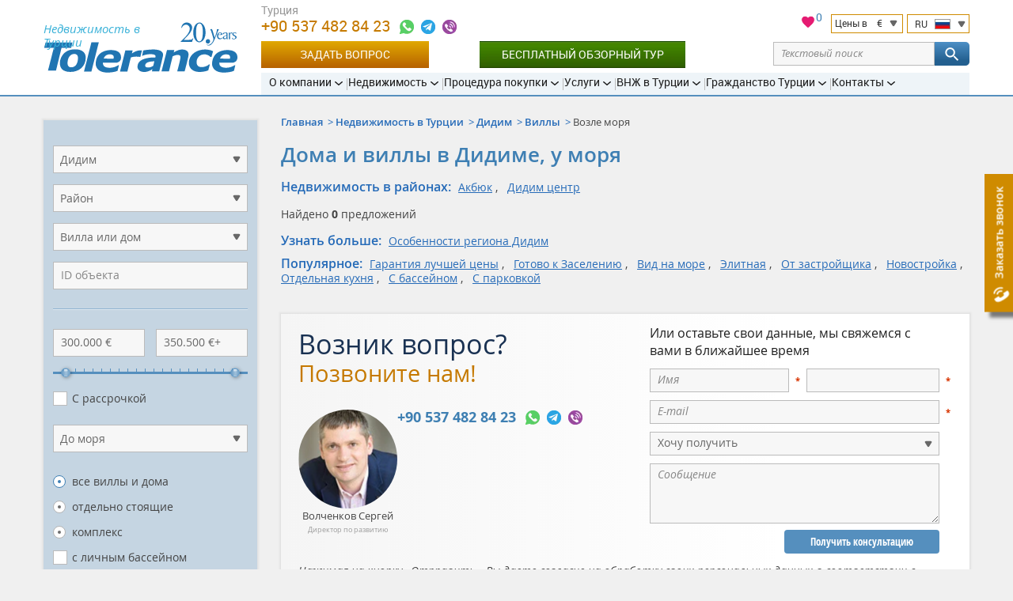

--- FILE ---
content_type: text/html; charset=UTF-8
request_url: https://tolerance-homes.ru/turcia/didim/villi/vozle-morya/
body_size: 21558
content:
<!DOCTYPE html>
<html lang="ru">
<head>
    <meta charset="utf-8">
    <title>Купить дом и виллу в Дидиме, у моря недорого</title>
                                        <meta name="description" content="Цены на Виллы в Дидиме, возле моря от агентства №1 в Турции. Большой выбор вилл, домов и коттеджей от застройщика и собственников. Tolerance Homes">
                            <meta name="keywords" content="Виллы, Дидиме, возле моря, поиск">
                            <meta name="robots" content="noindex, nofollow">
                                                    <link rel="canonical" href="https://tolerance-homes.ru/turcia/didim/villi/vozle-morya/" />
        <meta name="viewport" content="width=device-width">
            <meta name="yandex-verification" content="eda3b9dd90e8c950"/>
        <meta name="author" content="Tolerance">
    <meta name="format-detection" content="telephone=no">
    <link rel="alternate"  hreflang="ru" href="https://tolerance-homes.ru/turcia/didim/villi/vozle-morya/"/>
            <link rel="alternate"  hreflang="en" href="https://tolerance-homes.com/turkey/didim/villas/near-sea/"/>
            <link rel="alternate"  hreflang="de" href="https://tolerance-homes.com/de/turkei/didim/villa/meeresnahe/"/>
            <link rel="alternate"  hreflang="fa" href="https://tolerance-homes.com/fa/turkiye/didim/vila/nazdike-darya/"/>
            <link rel="alternate"  hreflang="ar" href="https://tolerance-homes.com/ar/turkiye/didim/villat/qurb-albahr/"/>
            <link rel="alternate"  hreflang="nl" href="https://tolerance-homes.com/nl/turkije/didim/villa/dicht-zee/"/>
            <link rel="alternate"  hreflang="fr" href="https://tolerance-homes.com/fr/turquie/didim/villas/pres-mer/"/>
        <link rel="shortcut icon" href="https://tolerance-homes.ru/favicon.ico">
    <link rel="apple-touch-icon" href="https://tolerance-homes.ru/i/touchicon.png">
    <meta name="msapplication-TileColor" content="#ffffff">
    <meta name="msapplication-TileImage" content="https://tolerance-homes.ru/i/tileicon.png">
            <meta property="og:title" content="Купить дом и виллу в Дидиме, у моря недорого"/>
    <meta property="og:description" content="Цены на Виллы в Дидиме, возле моря от агентства №1 в Турции. Большой выбор вилл, домов и коттеджей от застройщика и собственников. Tolerance Homes"/>
    <meta property="og:image" itemprop="image primaryImageOfPage" content="https://tolerance-homes.ru/logo/property-in-turkey.svg"/>
<meta property="og:type" content="website"/>
<meta property="og:url"
      content="https://tolerance-homes.ru/turcia/didim/villi/vozle-morya/"/>
        <!-- CSRF Token -->
    <meta name="csrf-token" content="EKtafSZINWRcXgpWI6v2HKsdSUtBwr61BSVV7vVb">
    <!-- Styles -->
    <link rel="preload" as="style" href="/css/style.css?id=b60c53c78c16ef2d5466">
    <link rel="stylesheet" href="/css/style.css?id=b60c53c78c16ef2d5466">
                <!-- Google Tag Manager -->
<script type="4eae81cb7cf0e2649a2b4efc-text/javascript">(function(w,d,s,l,i){w[l]=w[l]||[];w[l].push({'gtm.start':
            new Date().getTime(),event:'gtm.js'});var f=d.getElementsByTagName(s)[0],
        j=d.createElement(s),dl=l!='dataLayer'?'&l='+l:'';j.async=true;j.src=
        'https://www.googletagmanager.com/gtm.js?id='+i+dl;f.parentNode.insertBefore(j,f);
    })(window,document,'script','dataLayer','GTM-N52PQQ');</script>
<!-- End Google Tag Manager -->
                <!-- Facebook Pixel Code -->
<script type="4eae81cb7cf0e2649a2b4efc-text/javascript">
    !function (f, b, e, v, n, t, s) {
        if (f.fbq) return;
        n = f.fbq = function () {
            n.callMethod ?
                n.callMethod.apply(n, arguments) : n.queue.push(arguments)
        };
        if (!f._fbq) f._fbq = n;
        n.push = n;
        n.loaded = !0;
        n.version = '2.0';
        n.queue = [];
        t = b.createElement(e);
        t.async = !0;
        t.src = v;
        s = b.getElementsByTagName(e)[0];
        s.parentNode.insertBefore(t, s)
    }(window, document, 'script',
        'https://connect.facebook.net/en_US/fbevents.js');
    fbq('init', '487315732490534');
    fbq('track', 'PageView');
</script>
<noscript><img height="1" width="1" style="display:none"
               src="https://www.facebook.com/tr?id=487315732490534&ev=PageView&noscript=1"
    /></noscript>
<!-- End Facebook Pixel Code -->        <!-- Tiktok Pixel Code -->
<script data-cfasync="false">
    !function (w, d, t) {
      w.TiktokAnalyticsObject=t;var ttq=w[t]=w[t]||[];ttq.methods=["page","track","identify","instances","debug","on","off","once","ready","alias","group","enableCookie","disableCookie"],ttq.setAndDefer=function(t,e){t[e]=function(){t.push([e].concat(Array.prototype.slice.call(arguments,0)))}};for(var i=0;i<ttq.methods.length;i++)ttq.setAndDefer(ttq,ttq.methods[i]);ttq.instance=function(t){for(var e=ttq._i[t]||[],n=0;n<ttq.methods.length;n++)ttq.setAndDefer(e,ttq.methods[n]);return e},ttq.load=function(e,n){var i="https://analytics.tiktok.com/i18n/pixel/events.js";ttq._i=ttq._i||{},ttq._i[e]=[],ttq._i[e]._u=i,ttq._t=ttq._t||{},ttq._t[e]=+new Date,ttq._o=ttq._o||{},ttq._o[e]=n||{};var o=document.createElement("script");o.type="text/javascript",o.async=!0,o.src=i+"?sdkid="+e+"&lib="+t;var a=document.getElementsByTagName("script")[0];a.parentNode.insertBefore(o,a)};
    
      ttq.load('CL9MK2RC77U9VFIVMPC0');
      ttq.page();
    }(window, document, 'ttq');
    </script>
<!-- End Tiktok Pixel Code -->

                    <!-- Hotjar Tracking Code for Tolerance RU -->
            <script type="4eae81cb7cf0e2649a2b4efc-text/javascript">
                (function (h, o, t, j, a, r) {
                    h.hj = h.hj || function () {
                        (h.hj.q = h.hj.q || []).push(arguments)
                    };
                    h._hjSettings = {hjid: 3340365, hjsv: 6};
                    a = o.getElementsByTagName('head')[0];
                    r = o.createElement('script');
                    r.async = 1;
                    r.src = t + h._hjSettings.hjid + j + h._hjSettings.hjsv;
                    a.appendChild(r);
                })(window, document, 'https://static.hotjar.com/c/hotjar-', '.js?sv=');
            </script>
        
        
    </head>
<body>
<!-- Google Tag Manager (noscript) -->
<noscript><iframe src="https://www.googletagmanager.com/ns.html?id=GTM-N52PQQ" height="0" width="0" style="display:none;visibility:hidden"></iframe></noscript>
<!-- End Google Tag Manager (noscript) -->
<script type="application/ld+json">{"@context":"https:\/\/schema.org","@type":"LocalBusiness","name":"Tolerance Homes","logo":"https:\/\/tolerance-homes.ru\/logo\/property-in-turkey.svg","url":"https:\/\/tolerance-homes.ru","priceRange":"€50000-€8000000","aggregateRating":{"@type":"AggregateRating","ratingCount":48,"ratingValue":4.375}}</script>
<div class="all">
    <!-- header start -->
<header class="head">
    <div class="clmn cb">
        <div class="logo">
            <a href="https://tolerance-homes.ru" title="Tolerance">
                <img src="https://tolerance-homes.ru/logo/property-in-turkey.svg"
                     alt="Агентство недвижимости в Турции Tolerance"
                     width="245"
                     height="64">
            </a>
            <span class="top_descr">Недвижимость в Турции</span>
        </div>

        <div class="header__content">
            <div class="header__top">

                <div class="header__contacts">
    <div class="h_cont">
                                                <div class="header-phone">
                                            <div class="header-phone-label">Турция</div>
                                        <a class="header-phone-number ym-reach-goal" onclick="if (!window.__cfRLUnblockHandlers) return false; dataLayer.push({ event:'trackEvent', eventCategory:'Contacts', eventAction:'Phone', eventLabel:'top', eventValue:'905374828423' }); return true;" href="tel:905374828423" title="+90 537 482 84 23" data-ym-goal='["HEADER_PHONE1_CLICK",""]' data-cf-modified-4eae81cb7cf0e2649a2b4efc-="">
                        +90 537 482 84 23
                    </a>

                    <div class="contacts-icons-block">
    <a onclick="if (!window.__cfRLUnblockHandlers) return false; dataLayer.push({ event:'trackEvent', eventCategory:'Contacts', eventAction:'WhatsApp', eventLabel:'top', eventValue:'905374828423'});" title="+90 537 482 84 23" class="call ym-reach-goal" data-ym-goal="HEADER_WHATSAPP_CLICK" target="_blank" href="https://wa.me/905374828423" rel="nofollow" data-cf-modified-4eae81cb7cf0e2649a2b4efc-="">
    </a>
            <a onclick="if (!window.__cfRLUnblockHandlers) return false; dataLayer.push({ event:'trackEvent', eventCategory:'Contacts', eventAction:'Telegram', eventLabel:'top', eventValue:'sergiy108'});" title="@sergiy108" class="massage ym-reach-goal" data-ym-goal="HEADER_TELEGRAM_CLICK" target="_blank" href="https://telegram.me/sergiy108" rel="nofollow" data-cf-modified-4eae81cb7cf0e2649a2b4efc-="">
        </a>
                <a onclick="if (!window.__cfRLUnblockHandlers) return false; dataLayer.push({ event:'trackEvent', eventCategory:'Contacts', eventAction:'Viber', eventLabel:'top', eventValue:'905374828423'});" title="+90 537 482 84 23" class="call2 ym-reach-goal" data-ym-goal="HEADER_VIBER_CLICK" href="viber://chat?number=%2B905374828423" rel="nofollow" data-cf-modified-4eae81cb7cf0e2649a2b4efc-="">
        </a>
        </div>
                                    </div>
                            <div class="h_tune list">
            <div style="position: relative">
    <a href="/favorites" style="position: relative;">
        <svg xmlns="http://www.w3.org/2000/svg" viewBox="0 0 24 24" width="20" height="20">
            <path class="a" style="fill: #e51b72;
                        stroke: #fff;
                        stroke-miterlimit: 10;"
                  d="M16.5,2.82A6,6,0,0,0,12,4.9,6,6,0,0,0,7.5,2.82,5.44,5.44,0,0,0,2,8.32c0,3.77,3.4,6.86,8.55,11.53L12,21.18l1.45-1.32C18.6,15.18,22,12.1,22,8.32A5.44,5.44,0,0,0,16.5,2.82Z"/>
            <path class="b" style="fill: none;" d="M0,0H24V24H0Z"/>
        </svg>
        <span id="fav-cnt">0</span>
    </a>
</div>            <div style="display: flex">
                <div class="h_tune_lst h_tune_lst-curr">
    <a id="currencies"></a>
    <form id="currency-form" action="https://tolerance-homes.ru/currency/set" method="post">
        
        <input type="hidden" name="_method" value="post">        <p>
            <span class="text">Цены в</span>
            <span class="currency">€</span>
        </p>
        <ul>
                            <li  data-currency-id="3">
                    <span class="currency-code">EUR</span>
                    <span class="currency-name">European Euro</span>
                </li>
                            <li  data-currency-id="2">
                    <span class="currency-code">USD</span>
                    <span class="currency-name">United States Dollar</span>
                </li>
                            <li  data-currency-id="4">
                    <span class="currency-code">TRY</span>
                    <span class="currency-name">Turkish Lira</span>
                </li>
                            <li  data-currency-id="5">
                    <span class="currency-code">KZT</span>
                    <span class="currency-name">Kazakhstan Tenge</span>
                </li>
                            <li  data-currency-id="1">
                    <span class="currency-code">RUB</span>
                    <span class="currency-name">Russian Ruble</span>
                </li>
                            <li  data-currency-id="6">
                    <span class="currency-code">IRR</span>
                    <span class="currency-name">Iranian Rial</span>
                </li>
                            <li  data-currency-id="7">
                    <span class="currency-code">UAH</span>
                    <span class="currency-name">Ukraine Hryvnia</span>
                </li>
                            <li  data-currency-id="8">
                    <span class="currency-code">SEK</span>
                    <span class="currency-name">Sweden Krona</span>
                </li>
                            <li  data-currency-id="9">
                    <span class="currency-code">AED</span>
                    <span class="currency-name">United Arab Emirates Dirham</span>
                </li>
                            <li  data-currency-id="10">
                    <span class="currency-code">LYD</span>
                    <span class="currency-name">Libya Dinar</span>
                </li>
                            <li  data-currency-id="11">
                    <span class="currency-code">SAR</span>
                    <span class="currency-name">Saudi Arabia Riyal</span>
                </li>
                            <li  data-currency-id="12">
                    <span class="currency-code">JOD</span>
                    <span class="currency-name">Jordan Dinar</span>
                </li>
                            <li  data-currency-id="13">
                    <span class="currency-code">QAR</span>
                    <span class="currency-name">Qatar Riyal</span>
                </li>
                            <li  data-currency-id="14">
                    <span class="currency-code">KWD</span>
                    <span class="currency-name">Kuwait Dinar</span>
                </li>
                            <li  data-currency-id="15">
                    <span class="currency-code">GBP</span>
                    <span class="currency-name">British Pound</span>
                </li>
                    </ul>
        <input id="currency-id" name="currency-id" type="hidden" value="3">
    </form>
</div>
                <div class="h_tune_lst h_tune_lst-lng">
    <p>
        <span class="text">RU</span>
        <span class="lng lng-ru"></span>
    </p>
    <ul>
                                <li class="h_tune_now">
                                    <a href="https://tolerance-homes.ru/turcia/didim/villi/vozle-morya/"
                            
                    >
                        <span class="lng lng-ru"></span>
                        Недвижимость в Турции
                    </a>
                            </li>
                                <li >
                                    <a href="https://tolerance-homes.com/turkey/didim/villas/near-sea/"
                            rel="nofollow"
                    >
                        <span class="lng lng-en"></span>
                        English
                    </a>
                            </li>
                                <li >
                                    <a href="https://tolerance-homes.com/de/turkei/didim/villa/meeresnahe/"
                            rel="nofollow"
                    >
                        <span class="lng lng-de"></span>
                        Deutsch
                    </a>
                            </li>
                                <li >
                                    <a href="https://tolerance-homes.com/fa/turkiye/didim/vila/nazdike-darya/"
                            rel="nofollow"
                    >
                        <span class="lng lng-fa"></span>
                        فارسی
                    </a>
                            </li>
                                <li >
                                    <a href="https://tolerance-homes.com/ar/turkiye/didim/villat/qurb-albahr/"
                            rel="nofollow"
                    >
                        <span class="lng lng-ar"></span>
                        العربية
                    </a>
                            </li>
                                <li >
                                    <a href="https://tolerance-homes.com/nl/turkije/didim/villa/dicht-zee/"
                            rel="nofollow"
                    >
                        <span class="lng lng-nl"></span>
                        Nederlands
                    </a>
                            </li>
                                <li >
                                    <a href="https://tolerance-homes.com/fr/turquie/didim/villas/pres-mer/"
                            rel="nofollow"
                    >
                        <span class="lng lng-fr"></span>
                        Français
                    </a>
                            </li>
            </ul>
</div>            </div>
        </div>
    </div>
</div>
<!-- line end-->
<!--h_cont end-->
                <!-- line with buttons -->
<div class="h_cont header__controls">
    <div class="header-phone top_line_flexed">
        <a class="head_button_section btn btn--gold show_popup ym-reach-goal" onclick="if (!window.__cfRLUnblockHandlers) return false; dataLayer.push({'event':'trackEvent', 'eventCategory':'Forms', 'eventAction':'Open', 'eventLabel':'Question' });" data-ym-goal="FORM_ASK_OPEN" href="#popup_ask" data-cf-modified-4eae81cb7cf0e2649a2b4efc-="">Задать вопрос</a>
        <a class="head_button_section button-green" onclick="if (!window.__cfRLUnblockHandlers) return false; dataLayer.push({'event':'trackEvent', 'eventCategory':'Click', 'eventAction':'Inspection_Tour', 'eventLabel':'top' });" href="/info/inspection-tour/" data-cf-modified-4eae81cb7cf0e2649a2b4efc-="">Бесплатный обзорный тур</a>
    </div>
    <form action="https://tolerance-homes.ru/search/">
        <div class="text-search">
            <div class="text-search__input">
                <input type="text" name="search" value=""
                       class="text-search__input"
                       placeholder="Текстовый поиск">
                <span class="text-search__reset"></span>
            </div>

            <button class="but but-ord-c1 text-search__btn" type="submit">
                <svg class="text-search__icon">
                    <use xlink:href="/img/map.svg#icon-svg--search"></use>
                </svg>
            </button>

        </div>
    </form>
</div>
<!-- line with buttons end -->

                <nav class="h_menu" itemscope itemtype="https://schema.org/SiteNavigationElement">
    <ul >
            <li>
    <a href="/about/history/"
       itemprop="url"
       ><span
                itemprop="name">О компании</span>
    </a>
            <ul >
            <li>
    <a href="/about/history/"
       itemprop="url"
       ><span
                itemprop="name">История и достижения</span>
    </a>
    </li>            <li>
    <a href="/about/25-reasons/"
       itemprop="url"
       ><span
                itemprop="name">Почему мы?</span>
    </a>
    </li>            <li>
    <a href="/about/our-team/"
       itemprop="url"
       ><span
                itemprop="name">Наша команда</span>
    </a>
    </li>            <li>
    <a href="/about/pressa_o_kompanii_tolerance/"
       itemprop="url"
       ><span
                itemprop="name">Пресса о нас</span>
    </a>
    </li>            <li>
    <a href="/company/references.html"
       itemprop="url"
       ><span
                itemprop="name">Отзывы клиентов</span>
    </a>
    </li>            <li>
    <a href="/about/certificates/"
       itemprop="url"
       ><span
                itemprop="name">Сертификаты</span>
    </a>
    </li>            <li>
    <a href="/about/diplomas/"
       itemprop="url"
       ><span
                itemprop="name">Дипломы</span>
    </a>
    </li>            <li>
    <a href="/novosti/"
       itemprop="url"
       ><span
                itemprop="name">Новости</span>
    </a>
    </li>            <li>
    <a href="/articles/"
       itemprop="url"
       ><span
                itemprop="name">Статьи</span>
    </a>
    </li>            <li>
    <a href="/about/partnerskaya-programma/"
       itemprop="url"
       ><span
                itemprop="name">Партнерская программа</span>
    </a>
    </li>    </ul>
    </li>            <li>
    <a href="/turcia/"
       itemprop="url"
       ><span
                itemprop="name">Недвижимость</span>
    </a>
            <ul >
            <li>
    <a href="/realty/bez-skrytykh-komissiy/"
       itemprop="url"
        class="important"><span
                itemprop="name">Без скрытых комиссий!</span>
    </a>
    </li>            <li>
    <a href="/turcia/"
       itemprop="url"
       ><span
                itemprop="name">Вся недвижимость</span>
    </a>
            <ul class="d3">
            <li>
    <a href="/turcia/kvartiri/"
       itemprop="url"
       ><span
                itemprop="name">Квартиры</span>
    </a>
    </li>            <li>
    <a href="/turcia/villi/"
       itemprop="url"
       ><span
                itemprop="name">Виллы и дома</span>
    </a>
    </li>            <li>
    <a href="/turcia/commercial/"
       itemprop="url"
       ><span
                itemprop="name">Коммерческая недвижимость</span>
    </a>
    </li>            <li>
    <a href="/turcia/oteli/"
       itemprop="url"
       ><span
                itemprop="name">Отели</span>
    </a>
    </li>            <li>
    <a href="/turcia/zemelnie_uchastki/"
       itemprop="url"
       ><span
                itemprop="name">Земельные участки</span>
    </a>
    </li>    </ul>
    </li>            <li>
    <a href="/turcia/antalya/"
       itemprop="url"
       ><span
                itemprop="name">Анталия</span>
    </a>
            <ul class="d3">
            <li>
    <a href="/turcia/antalya/kvartiri/"
       itemprop="url"
       ><span
                itemprop="name">Квартиры</span>
    </a>
    </li>            <li>
    <a href="/turcia/antalya/villi/"
       itemprop="url"
       ><span
                itemprop="name">Виллы и дома</span>
    </a>
    </li>            <li>
    <a href="/turcia/antalya/commercial/"
       itemprop="url"
       ><span
                itemprop="name">Коммерческая недвижимость</span>
    </a>
    </li>            <li>
    <a href="/turcia/antalya/zemelnie_uchastki/"
       itemprop="url"
       ><span
                itemprop="name">Земельные участки</span>
    </a>
    </li>    </ul>
    </li>            <li>
    <a href="/turcia/istanbul/"
       itemprop="url"
       ><span
                itemprop="name">Стамбул</span>
    </a>
            <ul class="d3">
            <li>
    <a href="/turcia/istanbul/kvartiri/"
       itemprop="url"
       ><span
                itemprop="name">Квартиры</span>
    </a>
    </li>            <li>
    <a href="/turcia/istanbul/villi/"
       itemprop="url"
       ><span
                itemprop="name">Виллы и дома</span>
    </a>
    </li>            <li>
    <a href="/turcia/istanbul/commercial/"
       itemprop="url"
       ><span
                itemprop="name">Коммерческая недвижимость</span>
    </a>
    </li>            <li>
    <a href="/turcia/istanbul/zemelnie_uchastki/"
       itemprop="url"
       ><span
                itemprop="name">Земельные участки</span>
    </a>
    </li>    </ul>
    </li>            <li>
    <a href="/turcia/mersin/"
       itemprop="url"
       ><span
                itemprop="name">Мерсин</span>
    </a>
            <ul class="d3">
            <li>
    <a href="/turcia/mersin/kvartiri/"
       itemprop="url"
       ><span
                itemprop="name">Квартиры</span>
    </a>
    </li>            <li>
    <a href="/turcia/mersin/villi/"
       itemprop="url"
       ><span
                itemprop="name">Виллы и дома</span>
    </a>
    </li>            <li>
    <a href="/turcia/mersin/commercial/"
       itemprop="url"
       ><span
                itemprop="name">Коммерческая недвижимость</span>
    </a>
    </li>    </ul>
    </li>            <li>
    <a href="/turcia/alanya/"
       itemprop="url"
       ><span
                itemprop="name">Алания</span>
    </a>
            <ul class="d3">
            <li>
    <a href="/turcia/alanya/kvartiri/"
       itemprop="url"
       ><span
                itemprop="name">Квартиры</span>
    </a>
    </li>            <li>
    <a href="/turcia/alanya/villi/"
       itemprop="url"
       ><span
                itemprop="name">Виллы и дома</span>
    </a>
    </li>            <li>
    <a href="/turcia/alanya/commercial/"
       itemprop="url"
       ><span
                itemprop="name">Коммерческая недвижимость</span>
    </a>
    </li>            <li>
    <a href="/turcia/alanya/zemelnie_uchastki/"
       itemprop="url"
       ><span
                itemprop="name">Земельные участки</span>
    </a>
    </li>    </ul>
    </li>            <li>
    <a href="/turcia/bodrum/"
       itemprop="url"
       ><span
                itemprop="name">Бодрум</span>
    </a>
            <ul class="d3">
            <li>
    <a href="/turcia/bodrum/kvartiri/"
       itemprop="url"
       ><span
                itemprop="name">Квартиры</span>
    </a>
    </li>            <li>
    <a href="/turcia/bodrum/villi/"
       itemprop="url"
       ><span
                itemprop="name">Виллы и дома</span>
    </a>
    </li>    </ul>
    </li>            <li>
    <a href="/turcia/belek/"
       itemprop="url"
       ><span
                itemprop="name">Белек</span>
    </a>
            <ul class="d3">
            <li>
    <a href="/turcia/belek/kvartiri/"
       itemprop="url"
       ><span
                itemprop="name">Квартиры</span>
    </a>
    </li>            <li>
    <a href="/turcia/belek/villi/"
       itemprop="url"
       ><span
                itemprop="name">Виллы и дома</span>
    </a>
    </li>            <li>
    <a href="/turcia/belek/zemelnie_uchastki/"
       itemprop="url"
       ><span
                itemprop="name">Земельные участки</span>
    </a>
    </li>    </ul>
    </li>            <li>
    <a href="/turcia/northern-cyprus/"
       itemprop="url"
       ><span
                itemprop="name">Северный Кипр</span>
    </a>
            <ul class="d3">
            <li>
    <a href="/turcia/northern-cyprus/kvartiri/"
       itemprop="url"
       ><span
                itemprop="name">Квартиры</span>
    </a>
    </li>            <li>
    <a href="/turcia/northern-cyprus/villi/"
       itemprop="url"
       ><span
                itemprop="name">Виллы</span>
    </a>
    </li>    </ul>
    </li>            <li>
    <a href="/turcia/kemer/"
       itemprop="url"
       ><span
                itemprop="name">Кемер</span>
    </a>
            <ul class="d3">
            <li>
    <a href="/turcia/kemer/kvartiri/"
       itemprop="url"
       ><span
                itemprop="name">Квартиры</span>
    </a>
    </li>            <li>
    <a href="/turcia/kemer/villi/"
       itemprop="url"
       ><span
                itemprop="name">Виллы и дома</span>
    </a>
    </li>            <li>
    <a href="/turcia/kemer/oteli/"
       itemprop="url"
       ><span
                itemprop="name">Отели</span>
    </a>
    </li>            <li>
    <a href="/turcia/kemer/zemelnie_uchastki/"
       itemprop="url"
       ><span
                itemprop="name">Земельные участки</span>
    </a>
    </li>    </ul>
    </li>            <li>
    <a href="/turcia/izmir/"
       itemprop="url"
       ><span
                itemprop="name">Измир</span>
    </a>
            <ul class="d3">
            <li>
    <a href="/turcia/izmir/kvartiri/"
       itemprop="url"
       ><span
                itemprop="name">Квартиры</span>
    </a>
    </li>            <li>
    <a href="/turcia/izmir/villi/"
       itemprop="url"
       ><span
                itemprop="name">Виллы и дома</span>
    </a>
    </li>            <li>
    <a href="/turcia/izmir/zemelnie_uchastki/"
       itemprop="url"
       ><span
                itemprop="name">Земельные участки</span>
    </a>
    </li>    </ul>
    </li>            <li>
    <a href="/turcia/fethiye/"
       itemprop="url"
       ><span
                itemprop="name">Фетхие</span>
    </a>
            <ul class="d3">
            <li>
    <a href="/turcia/fethiye/kvartiri/"
       itemprop="url"
       ><span
                itemprop="name">Квартиры</span>
    </a>
    </li>            <li>
    <a href="/turcia/fethiye/villi/"
       itemprop="url"
       ><span
                itemprop="name">Виллы и дома</span>
    </a>
    </li>    </ul>
    </li>            <li>
    <a href="/turcia/side/"
       itemprop="url"
       ><span
                itemprop="name">Сиде</span>
    </a>
            <ul class="d3">
            <li>
    <a href="/turcia/side/kvartiri/"
       itemprop="url"
       ><span
                itemprop="name">Квартиры</span>
    </a>
    </li>            <li>
    <a href="/turcia/side/villi/"
       itemprop="url"
       ><span
                itemprop="name">Виллы и дома</span>
    </a>
    </li>            <li>
    <a href="/turcia/side/zemelnie_uchastki/"
       itemprop="url"
       ><span
                itemprop="name">Земельные участки</span>
    </a>
    </li>    </ul>
    </li>            <li>
    <a href="/turcia/finike/"
       itemprop="url"
       ><span
                itemprop="name">Финике</span>
    </a>
            <ul class="d3">
            <li>
    <a href="/turcia/finike/kvartiri/"
       itemprop="url"
       ><span
                itemprop="name">Квартиры</span>
    </a>
    </li>            <li>
    <a href="/turcia/finike/villi/"
       itemprop="url"
       ><span
                itemprop="name">Виллы</span>
    </a>
    </li>    </ul>
    </li>            <li>
    <a href="/turcia/kas/"
       itemprop="url"
       ><span
                itemprop="name">Каш</span>
    </a>
            <ul class="d3">
            <li>
    <a href="/turcia/kas/kvartiri/"
       itemprop="url"
       ><span
                itemprop="name">Квартиры</span>
    </a>
    </li>            <li>
    <a href="/turcia/kas/villi/"
       itemprop="url"
       ><span
                itemprop="name">Виллы и дома</span>
    </a>
    </li>            <li>
    <a href="/turcia/kas/zemelnie_uchastki/"
       itemprop="url"
       ><span
                itemprop="name">Земельные участки</span>
    </a>
    </li>    </ul>
    </li>            <li>
    <a href="/turcia/kalkan/"
       itemprop="url"
       ><span
                itemprop="name">Калкан</span>
    </a>
            <ul class="d3">
            <li>
    <a href="/turcia/kalkan/villi/"
       itemprop="url"
       ><span
                itemprop="name">Виллы и дома</span>
    </a>
    </li>    </ul>
    </li>            <li>
    <a href="/turcia/didim/"
       itemprop="url"
       ><span
                itemprop="name">Дидим</span>
    </a>
            <ul class="d3">
            <li>
    <a href="/turcia/didim/kvartiri/"
       itemprop="url"
       ><span
                itemprop="name">Квартиры</span>
    </a>
    </li>            <li>
    <a href="/turcia/didim/villi/"
       itemprop="url"
       ><span
                itemprop="name">Виллы и дома</span>
    </a>
    </li>    </ul>
    </li>            <li>
    <a href="/turcia/kusadasi/"
       itemprop="url"
       ><span
                itemprop="name">Кушадасы</span>
    </a>
            <ul class="d3">
            <li>
    <a href="/turcia/kusadasi/kvartiri/"
       itemprop="url"
       ><span
                itemprop="name">Квартиры</span>
    </a>
    </li>            <li>
    <a href="/turcia/kusadasi/villi/"
       itemprop="url"
       ><span
                itemprop="name">Виллы и дома</span>
    </a>
    </li>    </ul>
    </li>            <li>
    <a href="/turcia/goryacheye-predlozheniye/"
       itemprop="url"
       ><span
                itemprop="name">Горячие предложения</span>
    </a>
    </li>            <li>
    <a href="/turcia/rassrochka/"
       itemprop="url"
       ><span
                itemprop="name">С рассрочкой до 5 лет</span>
    </a>
    </li>            <li>
    <a href="/turcia/garantiya-arendi/"
       itemprop="url"
       ><span
                itemprop="name">Гарантия аренды</span>
    </a>
    </li>    </ul>
    </li>            <li>
    <a href="/info/the-process-of-buying-real-property-in-turkey/"
       itemprop="url"
       ><span
                itemprop="name">Процедура покупки</span>
    </a>
            <ul >
            <li>
    <a href="/info/inspection-tour/"
       itemprop="url"
        class="important"><span
                itemprop="name">Бесплатный обзорный тур</span>
    </a>
    </li>            <li>
    <a href="/info/the-process-of-buying-real-property-in-turkey/"
       itemprop="url"
       ><span
                itemprop="name">Процедура покупки шаг за шагом</span>
    </a>
    </li>            <li>
    <a href="/info/documents-required-for-the-purchase-of-property/"
       itemprop="url"
       ><span
                itemprop="name">Документы для покупки</span>
    </a>
    </li>            <li>
    <a href="/info/tapu/"
       itemprop="url"
       ><span
                itemprop="name">Что такое ТАПУ?</span>
    </a>
    </li>            <li>
    <a href="/info/expenses-for-the-purchase-and-operation-of-real-estate-in-turkey/"
       itemprop="url"
       ><span
                itemprop="name">Расходы на оформление</span>
    </a>
    </li>            <li>
    <a href="/info/deferred-payment/"
       itemprop="url"
       ><span
                itemprop="name">Рассрочка до 5 лет</span>
    </a>
    </li>            <li>
    <a href="/info/mortgage/"
       itemprop="url"
       ><span
                itemprop="name">Ипотечный кредит в Турции</span>
    </a>
    </li>            <li>
    <a href="/info/insurance/"
       itemprop="url"
       ><span
                itemprop="name">Страхование в Турции</span>
    </a>
    </li>            <li>
    <a href="/info/inheriting-real-estate-in-turkey/"
       itemprop="url"
       ><span
                itemprop="name">Завещание в Турции</span>
    </a>
    </li>            <li>
    <a href="/info/iskan/"
       itemprop="url"
       ><span
                itemprop="name">Искан</span>
    </a>
    </li>            <li>
    <a href="/info/zakonodatelstvo/"
       itemprop="url"
       ><span
                itemprop="name">Законодательство</span>
    </a>
    </li>            <li>
    <a href="/questions/"
       itemprop="url"
       ><span
                itemprop="name">Вопрос-Ответ</span>
    </a>
    </li>    </ul>
    </li>            <li>
    <a href="/services/"
       itemprop="url"
       ><span
                itemprop="name">Услуги</span>
    </a>
            <ul >
            <li>
    <a href="/services/selecting-real-estate-in-turkey/"
       itemprop="url"
       ><span
                itemprop="name">Подбор недвижимости</span>
    </a>
    </li>            <li>
    <a href="/services/property-management/"
       itemprop="url"
       ><span
                itemprop="name">Управление недвижимостью</span>
    </a>
    </li>            <li>
    <a href="/services/guaranteed-rent/"
       itemprop="url"
       ><span
                itemprop="name">Гарантированная аренда</span>
    </a>
    </li>            <li>
    <a href="/services/full-support-of-real-estate-purchasing-or-selling-transaction/"
       itemprop="url"
       ><span
                itemprop="name">Полное сопровождение Вашей сделки</span>
    </a>
    </li>            <li>
    <a href="/services/opening-a-bank-account-and-obtaining-a-tin/"
       itemprop="url"
       ><span
                itemprop="name">Открытие счета в банке и получение ИНН</span>
    </a>
    </li>            <li>
    <a href="/services/business-in-turkey/"
       itemprop="url"
       ><span
                itemprop="name">Открытие собственного бизнеса</span>
    </a>
    </li>            <li>
    <a href="/services/legal-services-in-turkey/"
       itemprop="url"
       ><span
                itemprop="name">Услуги юриста</span>
    </a>
    </li>            <li>
    <a href="/services/the-residence-permit/"
       itemprop="url"
       ><span
                itemprop="name">Вид на жительство в Турции</span>
    </a>
    </li>            <li>
    <a href="/services/furnishing/"
       itemprop="url"
       ><span
                itemprop="name">Мебель и обустройство</span>
    </a>
    </li>            <li>
    <a href="/services/construction-works-and-design/"
       itemprop="url"
       ><span
                itemprop="name">Строительство и ремонт</span>
    </a>
    </li>            <li>
    <a href="/services/airport-transfer/"
       itemprop="url"
       ><span
                itemprop="name">Трансфер и аренда машины</span>
    </a>
    </li>            <li>
    <a href="/services/resale-your-property/"
       itemprop="url"
       ><span
                itemprop="name">Продать Вашу недвижимость</span>
    </a>
    </li>            <li>
    <a href="/services/give-for-rent-your-property/"
       itemprop="url"
       ><span
                itemprop="name">Сдать недвижимость в аренду</span>
    </a>
    </li>            <li>
    <a href="/services/payment-of-the-real-estate-tax-in-turkey/"
       itemprop="url"
       ><span
                itemprop="name">Оплата налога на недвижимость в Турции</span>
    </a>
    </li>            <li>
    <a href="/services/registration-of-water-and-electricity-counters-internet-and-telephone-connection/"
       itemprop="url"
       ><span
                itemprop="name">Подключение воды, электричества и интернета в Турции</span>
    </a>
    </li>    </ul>
    </li>            <li>
    <a href="/residence-permit-turkey/"
       itemprop="url"
       ><span
                itemprop="name">ВНЖ в Турции</span>
    </a>
            <ul >
            <li>
    <a href="/residence-permit-turkey/"
       itemprop="url"
       ><span
                itemprop="name">ВНЖ в Турции при покупке недвижимости</span>
    </a>
    </li>            <li>
    <a href="/residence-permit-turkey/how-to-get-an-appointment-for-residence-permit-in-turkey/"
       itemprop="url"
       ><span
                itemprop="name">Как получить рандеву для ВНЖ в Турции?</span>
    </a>
    </li>            <li>
    <a href="/residence-permit-turkey/kakie-preimushchestva-daet-vnzh-turtsii/"
       itemprop="url"
       ><span
                itemprop="name">Что дает ВНЖ Турции?</span>
    </a>
    </li>            <li>
    <a href="/residence-permit-turkey/pomoshch-v-oformlenii-vnzh-v-turtsii/"
       itemprop="url"
       ><span
                itemprop="name">Помощь в оформлении ВНЖ в Турции</span>
    </a>
    </li>            <li>
    <a href="/residence-permit-turkey/vnzh-turtsii-bez-ogranicheniy/"
       itemprop="url"
       ><span
                itemprop="name">ВНЖ Турции без ограничений</span>
    </a>
    </li>    </ul>
    </li>            <li>
    <a href="/grazhdanstvo-turtsii/"
       itemprop="url"
       ><span
                itemprop="name">Гражданство Турции</span>
    </a>
            <ul >
            <li>
    <a href="/grazhdanstvo-turtsii/"
       itemprop="url"
       ><span
                itemprop="name">Турецкое гражданство</span>
    </a>
    </li>            <li>
    <a href="/grazhdanstvo-turtsii/grazhdanstvo-za-pokupku-nedvizhimosti/"
       itemprop="url"
       ><span
                itemprop="name">Гражданство за покупку недвижимости</span>
    </a>
    </li>            <li>
    <a href="/grazhdanstvo-turtsii/izmeneniya-v-zakone-o-grazhdanstve/"
       itemprop="url"
       ><span
                itemprop="name">Изменения в законе о гражданстве 2023</span>
    </a>
    </li>            <li>
    <a href="/grazhdanstvo-turtsii/pomoshch-v-poluchenii-grazhdanstva-turtsii-za-investitsii/"
       itemprop="url"
       ><span
                itemprop="name">Помощь в получении гражданства Турции</span>
    </a>
    </li>            <li>
    <a href="/grazhdanstvo-turtsii/grazhdanstvo-turtsii-za-bankovskiy-depozit/"
       itemprop="url"
       ><span
                itemprop="name">Гражданство Турции за банковский депозит</span>
    </a>
    </li>    </ul>
    </li>            <li>
    <a href="/contacts/antalya/"
       itemprop="url"
       ><span
                itemprop="name">Контакты</span>
    </a>
            <ul >
            <li>
    <a href="/contacts/antalya/"
       itemprop="url"
       ><span
                itemprop="name">Главный офис в Анталии</span>
    </a>
    </li>            <li>
    <a href="/contacts/antalya-kepez/"
       itemprop="url"
       ><span
                itemprop="name">Офис в Кепезе, Анталия</span>
    </a>
    </li>            <li>
    <a href="/contacts/mersin/"
       itemprop="url"
       ><span
                itemprop="name">Офис в Мерсине</span>
    </a>
    </li>            <li>
    <a href="/contacts/alanya/"
       itemprop="url"
       ><span
                itemprop="name">Офис в Алании</span>
    </a>
    </li>    </ul>
    </li>    </ul>
</nav>
<!--h_menu end-->
            </div>

        </div>
    </div>
</header>
<!--header end-->        <div class="center" style="margin-top: 30px">
        <div class="clmn cle">
            <section class="content">
                                            <div class="navi list">
        <ul>
                                                <li><a href="/">Главная</a></li>
                                                                <li><a href="/turcia/">Недвижимость в Турции</a></li>
                                                                <li><a href="/turcia/didim/">Дидим</a></li>
                                                                <li><a href="/turcia/didim/villi/">Виллы</a></li>
                                                                <li><span>Возле моря</span></li>
                                    </ul>
    </div>

        <script type="application/ld+json">{"@context":"http:\/\/schema.org","@type":"BreadcrumbList","itemListElement":[{"@type":"ListItem","position":1,"item":{"@id":"\/","name":"\u0413\u043b\u0430\u0432\u043d\u0430\u044f","image":null}},{"@type":"ListItem","position":2,"item":{"@id":"\/turcia\/","name":"\u041d\u0435\u0434\u0432\u0438\u0436\u0438\u043c\u043e\u0441\u0442\u044c \u0432 \u0422\u0443\u0440\u0446\u0438\u0438","image":null}},{"@type":"ListItem","position":3,"item":{"@id":"\/turcia\/didim\/","name":"\u0414\u0438\u0434\u0438\u043c","image":null}},{"@type":"ListItem","position":4,"item":{"@id":"\/turcia\/didim\/villi\/","name":"\u0412\u0438\u043b\u043b\u044b","image":null}},{"@type":"ListItem","position":5,"item":{"@id":"http:\/\/tolerance-homes.ru\/turcia\/didim\/villi\/vozle-morya","name":"\u0412\u043e\u0437\u043b\u0435 \u043c\u043e\u0440\u044f","image":null}}]}</script>

    
    <h1 class="mb-3 catalog__title">Дома и виллы в Дидиме, у моря</h1>
    <div class="knowmore-wrap">
                                <div class="knowmore">
        <dl>
            <dt>Недвижимость в районах</dt>
            <dd>
            <a href="https://tolerance-homes.ru/turcia/didim/akbuk/villi/">Акбюк</a>
        </dd>
            <dd>
            <a href="https://tolerance-homes.ru/turcia/didim/centre/villi/">Дидим центр</a>
        </dd>
        </dl>
    </div>
                        </div>

                
    <div class="tune list cle">
    <div class="tune_amo">
        Найдено <b>0</b> предложений
    </div>

    </div>
    
    
    

                
    <div class="knowmore-wrap">
                                    <div class="knowmore">
        <dl>
            <dt>Узнать больше</dt>
            <dd>
            <a href="https://tolerance-homes.ru/regions/didim/">Особенности региона Дидим</a>
        </dd>
        </dl>
    </div>
                <div class="knowmore">
        <dl>
            <dt>Популярное</dt>
            <dd>
            <a href="https://tolerance-homes.ru/turcia/didim/villi/garantiya-luchshey-ceni/">Гарантия лучшей цены</a>
        </dd>
            <dd>
            <a href="https://tolerance-homes.ru/turcia/didim/villi/gotovaya/">Готово к Заселению</a>
        </dd>
            <dd>
            <a href="https://tolerance-homes.ru/turcia/didim/villi/vid-morya/">Вид на море</a>
        </dd>
            <dd>
            <a href="https://tolerance-homes.ru/turcia/didim/villi/elitnaya/">Элитная</a>
        </dd>
            <dd>
            <a href="https://tolerance-homes.ru/turcia/didim/villi/zastroyshchik/">От застройщика</a>
        </dd>
            <dd>
            <a href="https://tolerance-homes.ru/turcia/didim/villi/novostroyka/">Новостройка</a>
        </dd>
            <dd>
            <a href="https://tolerance-homes.ru/turcia/didim/villi/otdelnaya-kuhnya/">Отдельная кухня</a>
        </dd>
            <dd>
            <a href="https://tolerance-homes.ru/turcia/didim/villi/basseyn/">С бассейном</a>
        </dd>
            <dd>
            <a href="https://tolerance-homes.ru/turcia/didim/villi/parkovka/">С парковкой</a>
        </dd>
        </dl>
    </div>
                                        </div>

    
    <svg style="display: none;">
        <svg id="flag-icon-css-de" viewBox="0 0 640 480">
            <g>
                <path fill="#ffce00" d="M0 320h640v160H0z" />
                <path d="M0 0h640v160H0z" />
                <path fill="#d00" d="M0 160h640v160H0z" />
            </g>
        </svg>
        <svg id="flag-icon-css-se" viewBox="0 0 640 480">
            <defs>
                <clipPath id="a">
                    <path fill-opacity=".7" d="M-53.4 0h682.6v512H-53.4z" />
                </clipPath>
            </defs>
            <g clip-path="url(#a)" transform="translate(50) scale(.9375)">
                <g fill-rule="evenodd" stroke-width="1pt">
                    <path fill="#006aa7" d="M-121.1.3h256v204.8h-256zm0 306.9h256V512h-256z" />
                    <path fill="#fecc00" d="M-121.1 205h256v102.4h-256z" />
                    <path fill="#fecc00" d="M133.8 0h102.4v512H133.8z" />
                    <path fill="#fecc00" d="M233 205h460.8v102.4H233z" />
                    <path fill="#006aa7" d="M236.2 307.2H697V512H236.2zm0-306.9H697v204.8H236.2z" />
                </g>
            </g>
        </svg>
        <svg id="flag-icon-css-gb" viewBox="0 0 640 480">
            <defs>
                <clipPath id="a">
                    <path fill-opacity=".7" d="M-85.3 0h682.6v512H-85.3z" />
                </clipPath>
            </defs>
            <g clip-path="url(#a)" transform="translate(80) scale(.94)">
                <g stroke-width="1pt">
                    <path fill="#012169" d="M-256 0H768v512H-256z" />
                    <path fill="#fff"
                        d="M-256 0v57.2L653.5 512H768v-57.2L-141.5 0H-256zM768 0v57.2L-141.5 512H-256v-57.2L653.5 0H768z" />
                    <path fill="#fff" d="M170.7 0v512h170.6V0H170.7zM-256 170.7v170.6H768V170.7H-256z" />
                    <path fill="#c8102e"
                        d="M-256 204.8v102.4H768V204.8H-256zM204.8 0v512h102.4V0H204.8zM-256 512L85.3 341.3h76.4L-179.7 512H-256zm0-512L85.3 170.7H9L-256 38.2V0zm606.4 170.7L691.7 0H768L426.7 170.7h-76.3zM768 512L426.7 341.3H503l265 132.5V512z" />
                </g>
            </g>
        </svg>
        <svg id="flag-icon-css-nl" viewBox="0 0 640 480">
            <g fill-rule="evenodd" stroke-width="1pt" transform="scale(1.25 .9375)">
                <rect width="512" height="509.8" fill="#fff" rx="0" ry="0" />
                <rect width="512" height="169.9" y="342.1" fill="#21468b" rx="0" ry="0" />
                <path fill="#ae1c28" d="M0 0h512v170H0z" />
            </g>
        </svg>
        <svg id="flag-icon-css-ru" viewBox="0 0 640 480">
            <g fill-rule="evenodd" stroke-width="1pt">
                <path fill="#fff" d="M0 0h640v480H0z" />
                <path fill="#0039a6" d="M0 160h640v320H0z" />
                <path fill="#d52b1e" d="M0 320h640v160H0z" />
            </g>
        </svg>
        <svg id="flag-icon-css-dk" viewBox="0 0 640 480">
            <path fill="#c8102e" d="M0 0h640.1v480H0z" />
            <path fill="#fff" d="M205.7 0h68.6v480h-68.6z" />
            <path fill="#fff" d="M0 205.7h640.1v68.6H0z" />
        </svg>
    </svg>

    <style>
        .flag-icon-li {
            width: 20px;
            height: 14px;
            margin: 0 2px 0 0;
        }

        .list-none li {
            margin-bottom: 5px;
        }

        .list-none li::before {
            content: ''
        }
    </style>
                                    <div class="addthis_inline_share_toolbox ym-reach-goal" data-name="lazyload" data-type="addthis" data-ym-goal="ADDTHIS_CLICK"></div>
                    <br>
                                <div id="support-block" class="support mb-3 box cle ">
        <div class="support_txt">
            <div class="support_txt_h">
                Возник вопрос?                <span>Позвоните нам!</span>
            </div>
            <br>
            <div class="support__contacts">
                                <div class="manager flex text-center">
    <div class="manager__img">
        <img src="https://tolerance-homes.ru/images/items/7jlFp4zgS9b2Nm7gaRyZ1NHmI0XyAx2TJ2MWCNyb.jpeg"
             alt="Волченков Сергей - Директор по развитию">
    </div>
    <div class="manager__title">
        Волченков Сергей
    </div>
    <div class="manager__sub-title">
        Директор по развитию
    </div>
</div>                                    <dl>
                                                                                <dd class="phone-number">
                                <a onclick="if (!window.__cfRLUnblockHandlers) return false; dataLayer.push({ 'event':'trackEvent', 'eventCategory':'Contacts', 'eventAction':'Phone', 'eventLabel':'girl', eventValue:'905374828423' });" href="tel:905374828423" data-cf-modified-4eae81cb7cf0e2649a2b4efc-="">+90 537 482 84 23
                                </a>
                                <div class="contacts-icons-block">
    <a onclick="if (!window.__cfRLUnblockHandlers) return false; dataLayer.push({ event:'trackEvent', eventCategory:'Contacts', eventAction:'WhatsApp', eventLabel:'top', eventValue:'905374828423'});" title="+90 537 482 84 23" class="call ym-reach-goal" data-ym-goal="HEADER_WHATSAPP_CLICK" target="_blank" href="https://wa.me/905374828423" rel="nofollow" data-cf-modified-4eae81cb7cf0e2649a2b4efc-="">
    </a>
            <a onclick="if (!window.__cfRLUnblockHandlers) return false; dataLayer.push({ event:'trackEvent', eventCategory:'Contacts', eventAction:'Telegram', eventLabel:'top', eventValue:'sergiy108'});" title="@sergiy108" class="massage ym-reach-goal" data-ym-goal="HEADER_TELEGRAM_CLICK" target="_blank" href="https://telegram.me/sergiy108" rel="nofollow" data-cf-modified-4eae81cb7cf0e2649a2b4efc-="">
        </a>
                <a onclick="if (!window.__cfRLUnblockHandlers) return false; dataLayer.push({ event:'trackEvent', eventCategory:'Contacts', eventAction:'Viber', eventLabel:'top', eventValue:'905374828423'});" title="+90 537 482 84 23" class="call2 ym-reach-goal" data-ym-goal="HEADER_VIBER_CLICK" href="viber://chat?number=%2B905374828423" rel="nofollow" data-cf-modified-4eae81cb7cf0e2649a2b4efc-="">
        </a>
        </div>                            </dd>
                                            </dl>
                            </div>
        </div>
        <!--support_txt end-->
        <div class="support_fo">
            <div class="fo">
                <form method="POST" action="https://tolerance-homes.ru/messages/support" id="support-form"
                    class="feedback-form" data-name="support">
                    <input type="hidden" name="_token" value="EKtafSZINWRcXgpWI6v2HKsdSUtBwr61BSVV7vVb">    <input type="hidden" class="recaptcha" name="recaptcha">
<div id="my_name_IZS0RW3OK8KAnq7Y_wrap" style="display:none;">
        <input name="my_name_IZS0RW3OK8KAnq7Y" type="text" value="" id="my_name_IZS0RW3OK8KAnq7Y">
        <input name="valid_from" type="text" value="eyJpdiI6ImtMTHVjUVNQcTZiTytiSytuZFZwMEE9PSIsInZhbHVlIjoicEFmdGNHaVV1aHlXbm10VGs4OGNRUT09IiwibWFjIjoiOTgwNjQwMTViMjUzODNjNGZiYTBlNDg1N2QxYmI2YTliZDg2MzcyY2U5MjRkM2ZiMGE2MmJjZjk1ZWNiYzI3OSJ9">
    </div>
                    <fieldset>
                        
                        <div class="support_fo_h h3 form__title">
                            Или оставьте свои данные, мы свяжемся с вами в ближайшее время</div>
                                                                                                    <div class="fo_line cle">
                            <div class="fo_item fo-g2 fo_req">
                                <input type="text" placeholder="Имя" name="support[name]"
                                    value="" />
                            </div>

                            <div class="fo_item fo-g2 fo_req">
                                <input type="tel" placeholder="" name="support[phone]" class="telinput"
                                    value="" data-dial-code="" />
                                
                            </div><!-- cuntry-code-main -->

                        </div>
                        <div class="fo_item fo_req">
                            <input type="email" placeholder="E-mail" name="support[email]"
                                value="" />
                        </div>
                                                    <div class="fo_item">
                                <select name="support[wish]">
                                    <option value="">Хочу получить</option>
                                    <option value="Полную информацию о данном объекте и прайс-лист">Полную информацию о
                                        данном объекте и прайс-лист
                                    </option>
                                    <option value="Новейшие предложения и скидки">Новейшие предложения и скидки</option>
                                    <option value="Этапы процедуры приобретения недвижимости">Этапы процедуры
                                        приобретения
                                        недвижимости
                                    </option>
                                    <option value="Информацию об ознакомительном туре">Информацию об ознакомительном
                                        туре
                                    </option>
                                    <option value="Видеопоказ объекта в онлайн-режиме через Скайп">Видеопоказ объекта в
                                        онлайн-режиме через Скайп
                                    </option>
                                </select>
                            </div>
                            <div class="fo_item">
                                <textarea cols="30" rows="10" placeholder="Сообщение" name="support[body]"></textarea>
                            </div>
                                                <div class="fo_line cle" style="text-align: right; height: 27px;">
                            <button class="but but-w" type="submit"
                                form="support-form">Получить консультацию</button>
                        </div>
                    </fieldset>
                </form>
            </div>
        </div>
                    <div class="privacy_policy">Нажимая на кнопку «Отправить», Вы даете согласие на обработку своих персональных
                данных в соответствии с <a href="/about/privacy-policy/">Политикой конфиденциальности</a></div>
            </div>

    
                                    <br>
                                                </section>
            <aside class="side">
    <style>
    .ik_select_option_disabled {
        color: #aaa;
    }
</style>
<div class="fltr box">
    <div class="fo fo-f">
        <form action="/turcia/didim/villi/" id="catalog-seach-form">
            <fieldset>
                <div class="fo_item">
                    <select id="regions-list" name="region">
                        <option value="0">Регион</option>
                                                    <option value="1" >Анталия</option>
                                                    <option value="40" >Стамбул</option>
                                                    <option value="901" >Мерсин</option>
                                                    <option value="31" >Аланья</option>
                                                    <option value="181" >Бодрум</option>
                                                    <option value="32" >Белек</option>
                                                    <option value="940" >Северный Кипр</option>
                                                    <option value="2" >Кемер</option>
                                                    <option value="817" >Измир</option>
                                                    <option value="39" >Фетхие</option>
                                                    <option value="36" >Сиде</option>
                                                    <option value="205" >Финике</option>
                                                    <option value="37" >Каш</option>
                                                    <option value="247" >Калкан</option>
                                                    <option value="234" 
                            selected>Дидим</option>
                                                    <option value="207" >Кушадасы</option>
                                                    <option value="894" >Манавгат</option>
                                            </select>
                </div>
                <div class="fo_item">
                    <select name="district" id="districts-block">
                        <option value="0">Район</option>
                                                                                    <option value="863" >Акбюк</option>
                                                            <option value="883" >Дидим центр</option>
                                                                        </select>
                </div>
                <div class="fo_item" style="display: none">
                    <select name="microdistrict" id="districts-block2">
                        <option value="0">Микрорайон</option>
                                            </select>
                </div>
                <div class="fo_item">
                    <select id="types-list" name="type">
                        <option value="0">Тип</option>
                                                    <option value="1"
                                     data-type="apartment">Квартира</option>
                                                    <option value="2"
                                     selected data-type="villa">Вилла или дом</option>
                                                    <option value="3"
                                     data-type="commercial">Коммерческая</option>
                                                    <option value="4"
                                     data-type="land">Земельный участок</option>
                                                    <option value="5"
                                     data-type="hotel">Отель</option>
                                            </select>
                </div>
                <div class="fo_item">
                    <input type="text" name="object-id" placeholder="ID объекта"
                           autocomplete="off"
                           value=""/>
                </div>
                <hr>

                <!-- квартиры -->
            <div id="apartment"
     class="fltr_item">
    <div class="slider slider_apartment" data-max="" data-min="">
    <div class="slider_inp">
        <input type="text" name="price-min" disabled/>
        <input type="text" name="price-max" disabled/>
    </div>
    <div class="slider_line">
        <div class="slider_line_in">
        </div>
    </div>
</div>
<!--slider end-->
    
    <div class="fo_item fo_mb2">
    <select class="to-sea">
        <option value="0">До моря</option>
                    <option value="0-100">0-100</option>
                    <option value="100-500">100-500</option>
                    <option value="500-1000">500-1.000</option>
                    <option value="1000-2000">1.000-2.000</option>
                    <option value="2000-10000">2.000-10.000</option>
            </select>
</div>
    <div class="fo_line fo_mb2 cle">
            Тип недвижимости<br><br>
        <div class=""
         style="
display: flex;
    flex-wrap: wrap;
    flex-direction: row;
    row-gap: 6px;
    column-gap: 10px;
">
                    <div class="fo_item">
                <label class="fo_stil">
                    <input type="checkbox" name="ap-types[1]" value="1"
                            
                    />
                    <span>1+0</span>
                </label>
            </div>
                    <div class="fo_item">
                <label class="fo_stil">
                    <input type="checkbox" name="ap-types[69]" value="1"
                            
                    />
                    <span>1+1</span>
                </label>
            </div>
                    <div class="fo_item">
                <label class="fo_stil">
                    <input type="checkbox" name="ap-types[70]" value="1"
                            
                    />
                    <span>2+1</span>
                </label>
            </div>
                    <div class="fo_item">
                <label class="fo_stil">
                    <input type="checkbox" name="ap-types[71]" value="1"
                            
                    />
                    <span>3+1</span>
                </label>
            </div>
                    <div class="fo_item">
                <label class="fo_stil">
                    <input type="checkbox" name="ap-types[72]" value="1"
                            
                    />
                    <span>4+1</span>
                </label>
            </div>
                    <div class="fo_item">
                <label class="fo_stil">
                    <input type="checkbox" name="ap-types[114]" value="1"
                            
                    />
                    <span>5+1</span>
                </label>
            </div>
                    <div class="fo_item">
                <label class="fo_stil">
                    <input type="checkbox" name="ap-types[121]" value="1"
                            
                    />
                    <span>6+1</span>
                </label>
            </div>
            </div>
</div>
    
    
    
    
    
    
    
    
</div>
            <!-- вилла -->
            <div id="villa" class="fltr_item fltr_item-now">

    <div class="slider slider_villa" data-max="" data-min="">
    <div class="slider_inp">
        <input type="text" name="price-min" disabled/>
        <input type="text" name="price-max" disabled/>
    </div>
    <div class="slider_line">
        <div class="slider_line_in">
        </div>
    </div>
</div>
<!--slider end-->
    <div class="fo_item fo_mb1">
    <label class="fo_stil">
        <input type="checkbox" class="installment" name="installment" value="1"
                
        />
        <span>С рассрочкой</span>
    </label>
</div>
    <div class="fo_item fo_mb2">
    <select class="to-sea">
        <option value="0">До моря</option>
                    <option value="0-100">0-100</option>
                    <option value="100-500">100-500</option>
                    <option value="500-1000">500-1.000</option>
                    <option value="1000-2000">1.000-2.000</option>
                    <option value="2000-10000">2.000-10.000</option>
            </select>
</div>
    <div class="fo_item">
        <label class="fo_stil">
            <input type="radio" name="villa-types" value="0"
                     checked
            />
            <span>все виллы и дома</span>
        </label>
    </div>
    <div class="fo_item">
        <label class="fo_stil">
            <input type="radio" name="villa-types" value="107"
                    
            />
            <span>отдельно стоящие</span>
        </label>
    </div>
    <div class="fo_item">
        <label class="fo_stil">
            <input type="radio" name="villa-types" value="108"
                    
            />
            <span>комплекс</span>
        </label>
    </div>

    <div class="fo_item fo_mb1">
        <label class="fo_stil">
            <input type="checkbox" name="villa-pool"
                   value="1"/>
            <span>с личным бассейном</span>
        </label>
    </div>
</div>
            <!-- коммерч. -->
            <div id="commercial" class="fltr_item">

    <div class="slider slider_commercial" data-max="" data-min="">
    <div class="slider_inp">
        <input type="text" name="price-min" disabled/>
        <input type="text" name="price-max" disabled/>
    </div>
    <div class="slider_line">
        <div class="slider_line_in">
        </div>
    </div>
</div>
<!--slider end-->
    <div class="fo_item fo_mb1">
    <label class="fo_stil">
        <input type="checkbox" class="installment" name="installment" value="1"
                
        />
        <span>С рассрочкой</span>
    </label>
</div>
    <div class="fo_item fo_mb2">
    <select class="to-sea">
        <option value="0">До моря</option>
                    <option value="0-100">0-100</option>
                    <option value="100-500">100-500</option>
                    <option value="500-1000">500-1.000</option>
                    <option value="1000-2000">1.000-2.000</option>
                    <option value="2000-10000">2.000-10.000</option>
            </select>
</div>
    <div class="fo_item">
        <label class="fo_stil">
            <input type="radio" name="commerce-types" value="0"
                     checked
            />
            <span>вся недвижимость</span>
        </label>
    </div>
    <div class="fo_item">
        <label class="fo_stil">
            <input type="radio" name="commerce-types" value="110"
                    
            />
            <span>есть арендатор</span>
        </label>
    </div>
    <div class="fo_item">
        <label class="fo_stil">
            <input type="radio" name="commerce-types" value="111"
                    
            />
            <span>нет арендатора</span>
        </label>
    </div>
</div>

            <!-- земля -->
            <div id="land" class="fltr_item">

    <div class="slider slider_land" data-max="" data-min="">
    <div class="slider_inp">
        <input type="text" name="price-min" disabled/>
        <input type="text" name="price-max" disabled/>
    </div>
    <div class="slider_line">
        <div class="slider_line_in">
        </div>
    </div>
</div>
<!--slider end-->
    <div class="fo_item fo_mb1">
    <label class="fo_stil">
        <input type="checkbox" class="installment" name="installment" value="1"
                
        />
        <span>С рассрочкой</span>
    </label>
</div>
    <div class="fo_item fo_mb2">
    <select class="to-sea">
        <option value="0">До моря</option>
                    <option value="0-100">0-100</option>
                    <option value="100-500">100-500</option>
                    <option value="500-1000">500-1.000</option>
                    <option value="1000-2000">1.000-2.000</option>
                    <option value="2000-10000">2.000-10.000</option>
            </select>
</div>
    <div class="fo_item">
        <label class="fo_stil">
            <input type="radio" name="land-types" value="0"
                     checked
            />
            <span>все участки</span>
        </label>
    </div>
    <div class="fo_item">
        <label class="fo_stil">
            <input type="radio" name="land-types" value="113"
                    
            />
            <span>сельхоз. земля</span>
        </label>
    </div>
    <div class="fo_item">
        <label class="fo_stil">
            <input type="radio" name="land-types" value="114"
                    
            />
            <span>под застройку</span>
        </label>
    </div>
</div>
            <!-- отели -->
                <div id="hotel" class="fltr_item">

    <div class="slider slider_hotel" data-max="" data-min="">
    <div class="slider_inp">
        <input type="text" name="price-min" disabled/>
        <input type="text" name="price-max" disabled/>
    </div>
    <div class="slider_line">
        <div class="slider_line_in">
        </div>
    </div>
</div>
<!--slider end-->
    <div class="fo_item fo_mb1">
    <label class="fo_stil">
        <input type="checkbox" class="installment" name="installment" value="1"
                
        />
        <span>С рассрочкой</span>
    </label>
</div>
    <div class="fo_item fo_mb2">
    <select class="to-sea">
        <option value="0">До моря</option>
                    <option value="0-100">0-100</option>
                    <option value="100-500">100-500</option>
                    <option value="500-1000">500-1.000</option>
                    <option value="1000-2000">1.000-2.000</option>
                    <option value="2000-10000">2.000-10.000</option>
            </select>
</div>
    <div class="fo_item">
        <label class="fo_stil">
            <input type="radio" name="hotel-types" value="0"
                     checked
            />
            <span>все отели</span>
        </label>
    </div>
    <div class="fo_item">
        <label class="fo_stil">
            <input type="radio" name="hotel-types" value="116"
                    
            />
            <span>отели на море</span>
        </label>
    </div>
    <div class="fo_item">
        <label class="fo_stil">
            <input type="radio" name="hotel-types" value="117"
                    
            />
            <span>городские отели</span>
        </label>
    </div>
</div>
                                    Преимущества                    <div class="filter__list">
                                                    <div class="fo_line cle">
                                <div class="fo_item">
                                    <label class="fo_stil">
                                        <input type="checkbox" name="tags[]"
                                                                                              value="15"/>
                                        <span>Гарантия лучшей цены</span>
                                    </label>
                                </div>
                            </div>
                                                    <div class="fo_line cle">
                                <div class="fo_item">
                                    <label class="fo_stil">
                                        <input type="checkbox" name="tags[]"
                                                                                              data-excluded-types='[3,4,5]'
                                                                                              value="19"/>
                                        <span>Лидер продаж</span>
                                    </label>
                                </div>
                            </div>
                                                    <div class="fo_line cle">
                                <div class="fo_item">
                                    <label class="fo_stil">
                                        <input type="checkbox" name="tags[]"
                                                                                              value="20"/>
                                        <span>Горячее предложение</span>
                                    </label>
                                </div>
                            </div>
                                                    <div class="fo_line cle">
                                <div class="fo_item">
                                    <label class="fo_stil">
                                        <input type="checkbox" name="tags[]"
                                                                                              value="24"/>
                                        <span>Для инвестиций</span>
                                    </label>
                                </div>
                            </div>
                                                    <div class="fo_line cle">
                                <div class="fo_item">
                                    <label class="fo_stil">
                                        <input type="checkbox" name="tags[]"
                                                                                              value="30"/>
                                        <span>Для ВНЖ</span>
                                    </label>
                                </div>
                            </div>
                                                    <div class="fo_line cle">
                                <div class="fo_item">
                                    <label class="fo_stil">
                                        <input type="checkbox" name="tags[]"
                                                                                              value="17"/>
                                        <span>Для гражданства</span>
                                    </label>
                                </div>
                            </div>
                                                    <div class="fo_line cle">
                                <div class="fo_item">
                                    <label class="fo_stil">
                                        <input type="checkbox" name="tags[]"
                                                                                              value="31"/>
                                        <span>Готово к Заселению</span>
                                    </label>
                                </div>
                            </div>
                                                    <div class="fo_line cle">
                                <div class="fo_item">
                                    <label class="fo_stil">
                                        <input type="checkbox" name="tags[]"
                                                                                              data-excluded-types='[4,5]'
                                                                                              value="14"/>
                                        <span>В рассрочку</span>
                                    </label>
                                </div>
                            </div>
                                                    <div class="fo_line cle">
                                <div class="fo_item">
                                    <label class="fo_stil">
                                        <input type="checkbox" name="tags[]"
                                                                                              data-excluded-types='[3]'
                                                                                              value="23"/>
                                        <span>Вид на море </span>
                                    </label>
                                </div>
                            </div>
                                                    <div class="fo_line cle">
                                <div class="fo_item">
                                    <label class="fo_stil">
                                        <input type="checkbox" name="tags[]"
                                                                                              data-excluded-types='[3]'
                                                                                              value="22"/>
                                        <span>Первая линия</span>
                                    </label>
                                </div>
                            </div>
                                                    <div class="fo_line cle">
                                <div class="fo_item">
                                    <label class="fo_stil">
                                        <input type="checkbox" name="tags[]"
                                                                                              data-excluded-types='[3]'
                                                                                              value="8" checked/>
                                        <span>Возле моря</span>
                                    </label>
                                </div>
                            </div>
                                                    <div class="fo_line cle">
                                <div class="fo_item">
                                    <label class="fo_stil">
                                        <input type="checkbox" name="tags[]"
                                                                                              data-excluded-types='[3,4]'
                                                                                              value="7"/>
                                        <span>Элитная</span>
                                    </label>
                                </div>
                            </div>
                                                    <div class="fo_line cle">
                                <div class="fo_item">
                                    <label class="fo_stil">
                                        <input type="checkbox" name="tags[]"
                                                                                              data-excluded-types='[4]'
                                                                                              value="16"/>
                                        <span>Гарантия аренды</span>
                                    </label>
                                </div>
                            </div>
                                                    <div class="fo_line cle">
                                <div class="fo_item">
                                    <label class="fo_stil">
                                        <input type="checkbox" name="tags[]"
                                                                                              data-excluded-types='[4,5]'
                                                                                              value="18"/>
                                        <span>Комиссия 0%</span>
                                    </label>
                                </div>
                            </div>
                                                    <div class="fo_line cle">
                                <div class="fo_item">
                                    <label class="fo_stil">
                                        <input type="checkbox" name="tags[]"
                                                                                              value="10"/>
                                        <span>Недорого</span>
                                    </label>
                                </div>
                            </div>
                                                    <div class="fo_line cle">
                                <div class="fo_item">
                                    <label class="fo_stil">
                                        <input type="checkbox" name="tags[]"
                                                                                              data-excluded-types='[4,5]'
                                                                                              value="5"/>
                                        <span>От застройщика</span>
                                    </label>
                                </div>
                            </div>
                                                    <div class="fo_line cle">
                                <div class="fo_item">
                                    <label class="fo_stil">
                                        <input type="checkbox" name="tags[]"
                                                                                              value="21"/>
                                        <span>Цена снижена</span>
                                    </label>
                                </div>
                            </div>
                                                    <div class="fo_line cle">
                                <div class="fo_item">
                                    <label class="fo_stil">
                                        <input type="checkbox" name="tags[]"
                                                                                              data-excluded-types='[4]'
                                                                                              value="13"/>
                                        <span>Новостройка </span>
                                    </label>
                                </div>
                            </div>
                                                    <div class="fo_line cle">
                                <div class="fo_item">
                                    <label class="fo_stil">
                                        <input type="checkbox" name="tags[]"
                                                                                              data-excluded-types='[3,4,5]'
                                                                                              value="1"/>
                                        <span>Вторичное жилье</span>
                                    </label>
                                </div>
                            </div>
                                                    <div class="fo_line cle">
                                <div class="fo_item">
                                    <label class="fo_stil">
                                        <input type="checkbox" name="tags[]"
                                                                                              data-excluded-types='[4]'
                                                                                              value="25"/>
                                        <span>Строящееся жилье </span>
                                    </label>
                                </div>
                            </div>
                                                    <div class="fo_line cle">
                                <div class="fo_item">
                                    <label class="fo_stil">
                                        <input type="checkbox" name="tags[]"
                                                                                              data-excluded-types='[4,5]'
                                                                                              value="11"/>
                                        <span>С мебелью </span>
                                    </label>
                                </div>
                            </div>
                                                    <div class="fo_line cle">
                                <div class="fo_item">
                                    <label class="fo_stil">
                                        <input type="checkbox" name="tags[]"
                                                                                              data-excluded-types='[3,4,5]'
                                                                                              value="28"/>
                                        <span>Газовое отопление</span>
                                    </label>
                                </div>
                            </div>
                                                    <div class="fo_line cle">
                                <div class="fo_item">
                                    <label class="fo_stil">
                                        <input type="checkbox" name="tags[]"
                                                                                              data-excluded-types='[3,4,5]'
                                                                                              value="29"/>
                                        <span>Отдельная кухня</span>
                                    </label>
                                </div>
                            </div>
                                                    <div class="fo_line cle">
                                <div class="fo_item">
                                    <label class="fo_stil">
                                        <input type="checkbox" name="tags[]"
                                                                                              data-excluded-types='[3,4,5]'
                                                                                              value="2"/>
                                        <span>С бассейном</span>
                                    </label>
                                </div>
                            </div>
                                                    <div class="fo_line cle">
                                <div class="fo_item">
                                    <label class="fo_stil">
                                        <input type="checkbox" name="tags[]"
                                                                                              data-excluded-types='[3,4,5]'
                                                                                              value="26"/>
                                        <span>С парковкой</span>
                                    </label>
                                </div>
                            </div>
                                                    <div class="fo_line cle">
                                <div class="fo_item">
                                    <label class="fo_stil">
                                        <input type="checkbox" name="tags[]"
                                                                                              data-excluded-types='[3,4,5]'
                                                                                              value="27"/>
                                        <span>Для гольфа</span>
                                    </label>
                                </div>
                            </div>
                                            </div>
                

                <input type="hidden" id="to-sea-val" name="to-sea" value="">
                <div class="fo_item">
                    <button class="but but-b but-ord but-ord-c1" type="submit"
                            value="Search">Поиск</button>
                </div>
                <a href="/turcia/"
                        
                >Сбросить</a>
            </fieldset>
            <input type="hidden" id="sort-field" name="sort-field">
            <input type="hidden" id="sort-order" name="sort-order">
        </form>
    </div>
</div>
<!--fltr end-->
        <div class="reasons reasons-side box">
    <div class="reasons_h">
        <a href="/about/25-reasons/">
            <strong>25<br>причин</strong> покупки недвижимости в Турции<br>с <span>Tolerance</span>            
        </a>
    </div>
</div>
    <div class="resp resp-side box">
        <div class="resp_hh">Все отзывы</div>
        <div class="resp_h">
            <div>Дешевая квартира в центре Анталии от застройщика. Отзыв Виолетты, <em>Братск</em></div>
        </div>

        <p>Почему люди выбирают Турцию в качестве нового места жительства? Насколько недорого можно купить 2-комнатную квартиру?
Покупка жилья  за границей однозначно требует помощи профессионалов, чтобы избежать неприятностей в незнакомой стране.
...
            
            <a href="/company/references.html?show_resp=21635#resp21635">Далее</a></p>
        <div class="resp_lnk">
            <a href="https://tolerance-homes.ru/company/references.html">Отзывы клиентов >></a>
        </div>
    </div>
    <div class="spec spec-side box">
    <strong class="spec_h">СПЕЦ­ПРЕДЛОЖЕНИЯ</strong>
    <div class="objs objs-nar objs-side list">

        <ul>
                            <li class="obj box">
                    <div class="obj_i imask">
                        <a href="https://tolerance-homes.ru/objects/26756/">
                            <img src="https://tolerance-homes.ru/realty/kvartiri-muratpasa-antalya-133818-thumb.jpg"
                                 alt="Квартира от застройщика в Муратпаша, Анталия с бассейном в рассрочку: купить недвижимость в Турции - 133818"
                                 title="Квартира от застройщика в Муратпаша, Анталия с бассейном в рассрочку - 133818"
                                 style="width: 270px; height: 202px;">
                        </a>
                    </div>
                    <a href="https://tolerance-homes.ru/objects/26756/">
                        <p class="obj_desc"><b>ID: 26756</b> Премиальные квартиры в центре Анталии в многофункциональном комплексе с 5-звёздочным отелем, торговым центром, офисами, SPA и крытым и открытым бассейнами. Рассрочка до 3-х лет.</p>
                    </a>
                    <div class="obj_price">
                        от 266.500 €
                    </div>
                </li>
                            <li class="obj box">
                    <div class="obj_i imask">
                        <a href="https://tolerance-homes.ru/objects/26700/">
                            <img src="https://tolerance-homes.ru/realty/kvartiri-muratpasa-antalya-132189-thumb.jpg"
                                 alt="Квартира от застройщика в Муратпаша, Анталия с бассейном в рассрочку: купить недвижимость в Турции - 132189"
                                 title="Квартира от застройщика в Муратпаша, Анталия с бассейном в рассрочку - 132189"
                                 style="width: 270px; height: 202px;">
                        </a>
                    </div>
                    <a href="https://tolerance-homes.ru/objects/26700/">
                        <p class="obj_desc"><b>ID: 26700</b> Новые квартиры от застройщика 1+1 ,2+1 и 4+1 в Муратпаша, Анталия в комплексе с бассейном</p>
                    </a>
                    <div class="obj_price">
                        от 85.000 €
                    </div>
                </li>
                    </ul>

    </div>
    <!--objs end-->
    <div class="spec_lnk">
        <a href="/turcia/goryacheye-predlozheniye/">Все спецпредложения >></a>
    </div>
</div>
<!--spec end-->
    <div class="s_menu box list">
    <ul>
                    <li><a href="/turcia/kvartiri/">Квартира</a></li>
                    <li><a href="/turcia/villi/">Вилла или дом</a></li>
                    <li><a href="/turcia/commercial/">Коммерческая</a></li>
                    <li><a href="/turcia/zemelnie_uchastki/">Земельный участок</a></li>
                    <li><a href="/turcia/oteli/">Отель</a></li>
            </ul>

    <ul>
                                    <li><a href="/turcia/antalya/">Анталия (596)</a></li>
                                                <li><a href="/turcia/istanbul/">Стамбул (120)</a></li>
                                                <li><a href="/turcia/mersin/">Мерсин (83)</a></li>
                                                <li><a href="/turcia/alanya/">Аланья (62)</a></li>
                                                <li><a href="/turcia/bodrum/">Бодрум (28)</a></li>
                                                <li><a href="/turcia/belek/">Белек (40)</a></li>
                                                <li><a href="/turcia/northern-cyprus/">Северный Кипр (234)</a></li>
                                                <li><a href="/turcia/kemer/">Кемер (70)</a></li>
                                                <li><a href="/turcia/izmir/">Измир (26)</a></li>
                                                <li><a href="/turcia/fethiye/">Фетхие (20)</a></li>
                                                <li><a href="/turcia/side/">Сиде (5)</a></li>
                                                <li><a href="/turcia/finike/">Финике (8)</a></li>
                                                <li><a href="/turcia/kas/">Каш (3)</a></li>
                                                <li><a href="/turcia/kalkan/">Калкан (14)</a></li>
                                                <li><a href="/turcia/didim/">Дидим (13)</a></li>
                                                <li><a href="/turcia/kusadasi/">Кушадасы (9)</a></li>
                                                <li><a href="/turcia/manavgat/">Манавгат (1)</a></li>
                        </ul>
</div></aside>        </div>
    </div>
    <div class="clmn" style="margin-top: 25px">
        <div class="view-list text-center">
            <a  rel="nofollow"
               href="https://tolerance-homes.ru/mode/mobile/">Мобильная версия</a>
            <a  class="active" rel="nofollow"
               href="https://tolerance-homes.ru/mode/desktop/">Полная версия</a>
        </div>
    </div>

<footer class="foot">
    <div class="clmn">
        <div class="foot_in">
            <div class="f_btn">
                                    <a href="#popup_login_manager"
                       class="show_popup popup_login_manager">Вход для менеджеров</a>
                    
                                            <a href="#popup_login_partner"
                           class="show_popup popup_login_partner">Вход для партнеров</a>
                                    </div>
            <!--f_btn end-->

            <div class="f_cnt list">

                <ul>
                                            <li class="f_cnt_yt">
                            <a class="ym-reach-goal" data-ym-goal="FOOTER_YOUTUBE_CLICK" onclick="if (!window.__cfRLUnblockHandlers) return false; dataLayer.push({ 'event':'trackEvent', 'eventCategory':'Social', 'eventAction':'Youtube', 'eventLabel':'footer' });" href="https://www.youtube.com/c/Tolerance-homes" title="Youtube" rel="nofollow" target="_blank" data-cf-modified-4eae81cb7cf0e2649a2b4efc-="">Youtube
                            </a>
                        </li>
                                                                <li class="f_cnt_fb">
                            <a class="ym-reach-goal" data-ym-goal="FOOTER_FB_CLICK" onclick="if (!window.__cfRLUnblockHandlers) return false; dataLayer.push({ 'event':'trackEvent', 'eventCategory':'Social', 'eventAction':'Facebook', 'eventLabel':'footer' });" href="https://www.facebook.com/sergey.volchenkov.tolerance/" title="facebook" rel="nofollow" target="_blank" data-cf-modified-4eae81cb7cf0e2649a2b4efc-="">Facebook
                            </a>
                        </li>
                                                                                    <li class="f_cnt_mail">
                            <a class="ym-reach-goal" data-ym-goal="FOOTER_EMAIL_CLICK" onclick="if (!window.__cfRLUnblockHandlers) return false; dataLayer.push({ 'event':'trackEvent', 'eventCategory':'Contacts', 'eventAction':'Email', 'eventLabel':'footer' });" href="/cdn-cgi/l/email-protection#3b4f54575e495a55585e7b4f54575e495a55585e165354565e4815585456" rel="nofollow" target="_blank" data-cf-modified-4eae81cb7cf0e2649a2b4efc-=""><span class="__cf_email__" data-cfemail="42362d2e2730232c212702362d2e2730232c21276f2a2d2f27316c212d2f">[email&#160;protected]</span></a>
                        </li>
                                                                                                    <li class="f_cnt_instagram">
                                <a class="ym-reach-goal" data-ym-goal="FOOTER_INSTAGRAM_CLICK" onclick="if (!window.__cfRLUnblockHandlers) return false; dataLayer.push({ 'event':'trackEvent', 'eventCategory':'Social', 'eventAction':'Instagram', 'eventLabel':'footer' });" href="https://www.instagram.com/sergey_volchenkov_" target="_blank" data-cf-modified-4eae81cb7cf0e2649a2b4efc-="">
                                    <img src="https://tolerance-homes.ru/mobile/img/icon-soclink1-instagram.svg" alt="Instagram">
                                    sergey_volchenkov_</a>
                            </li>
                                        </ul>

            </div>
            <!--f_cnt end-->

            <div class="f_buts list">
                <ul>
                    <li>
                        <a class="coffe_break_gal_show lazyload" href="#">
                            <img
                                    class="lazyload"
                                    data-src="https://tolerance-homes.ru/i/etc/f_buts-01.png"
                                    alt=""
                                    width="88"
                                    height="31"
                            >
                        </a>
                    </li>
                </ul>
            </div>
            <!--f_buts end-->


        </div>
        <!--foot_in end-->
                    <dl>
                <dt>Центральный офис в Турции</dt>
                <dd>
                                            <a onclick="if (!window.__cfRLUnblockHandlers) return false; dataLayer.push({ 'event':'trackEvent', 'eventCategory':'Contacts', 'eventAction':'Phone', 'eventLabel':'footer', eventValue:'905374828423' });" href="tel:905374828423" data-cf-modified-4eae81cb7cf0e2649a2b4efc-="">+90 537 482 84 23
                        </a>
                                                                <div class="contacts-icons-block">
    <a onclick="if (!window.__cfRLUnblockHandlers) return false; dataLayer.push({ event:'trackEvent', eventCategory:'Contacts', eventAction:'WhatsApp', eventLabel:'top', eventValue:'905374828423'});" title="+90 537 482 84 23" class="call ym-reach-goal" data-ym-goal="HEADER_WHATSAPP_CLICK" target="_blank" href="https://wa.me/905374828423" rel="nofollow" data-cf-modified-4eae81cb7cf0e2649a2b4efc-="">
    </a>
            <a onclick="if (!window.__cfRLUnblockHandlers) return false; dataLayer.push({ event:'trackEvent', eventCategory:'Contacts', eventAction:'Telegram', eventLabel:'top', eventValue:'sergiy108'});" title="@sergiy108" class="massage ym-reach-goal" data-ym-goal="HEADER_TELEGRAM_CLICK" target="_blank" href="https://telegram.me/sergiy108" rel="nofollow" data-cf-modified-4eae81cb7cf0e2649a2b4efc-="">
        </a>
                <a onclick="if (!window.__cfRLUnblockHandlers) return false; dataLayer.push({ event:'trackEvent', eventCategory:'Contacts', eventAction:'Viber', eventLabel:'top', eventValue:'905374828423'});" title="+90 537 482 84 23" class="call2 ym-reach-goal" data-ym-goal="HEADER_VIBER_CLICK" href="viber://chat?number=%2B905374828423" rel="nofollow" data-cf-modified-4eae81cb7cf0e2649a2b4efc-="">
        </a>
        </div>                </dd>
            </dl>
                    
        <div class="links">
            <span><a href="/about/map/">Карта сайта</a></span>
                            <span><a href="/about/privacy-policy/">Политика конфиденциальности</a></span>
                        <span><a href="/about/terms_of_use/">Условия использования</a></span>
            Дизайн и разработка - компания <a href="https://tolerance-homes.ru"> Tolerance</a>. Все права защищены. TOLERANCE® является зарегистрированной торговой маркой.        </div>

        <div style="text-align: center">
            <small>
                Этот сайт защищен reCAPTCHA и применяются <a href="https://policies.google.com/privacy" rel="nofollow">Политика конфиденциальности</a> и <a href="https://policies.google.com/terms" rel="nofollow">Условия обслуживания</a> Google.            </small>
        </div>
    </div>
    <!--clmn end-->
</footer>
<!--foot end--></div>
<!--all end-->
<div class="callback-link">
    <a onclick="if (!window.__cfRLUnblockHandlers) return false; dataLayer.push({'event':'trackEvent', 'eventCategory':'Forms', 'eventAction':'Open', 'eventLabel':'Callback' });" href="#popup_call" class="show_popup ym-reach-goal" data-ym-goal="FORM_CALLBACK_OPEN" data-cf-modified-4eae81cb7cf0e2649a2b4efc-="">Заказать звонок</a>
</div><div class="popup_hide">

    <div class="popup popup-q popup-q-ask"
     id="popup_ask">
    <div class="popup_h">Мы всегда рады Вам помочь!</div>
    <p class="popup_hh">Задайте Ваш вопрос эксперту в поле ниже</p>
                    <div class="fo fo-pop">
        <form method="POST" action="https://tolerance-homes.ru/messages/question"
              id="question-form"
              class="feedback-form"
              data-name="question"
        >
            <input type="hidden" name="_token" value="EKtafSZINWRcXgpWI6v2HKsdSUtBwr61BSVV7vVb">    <input type="hidden" class="recaptcha" name="recaptcha">
<div id="my_name_naMyfsyWI2rpc6Ve_wrap" style="display:none;">
        <input name="my_name_naMyfsyWI2rpc6Ve" type="text" value="" id="my_name_naMyfsyWI2rpc6Ve">
        <input name="valid_from" type="text" value="eyJpdiI6ImxNTzhiQ1U4T3lRM3grdCt2YVdlakE9PSIsInZhbHVlIjoiWkV0bEp4cHFLdEkwenRRNFFzMFFUZz09IiwibWFjIjoiNTlkN2QyMTI3MzRkMjIwNjhmZTMyNWIxNTQxOWEzYjA0NzllYTQyYmNkNGNkZDMyNzRmNWQwMWIwZTI2ZWNjNyJ9">
    </div>
            <fieldset>
                <div class="fo_item fo_req">
                    <input type="text" placeholder="Имя" name="question[name]"
                           value=""/>
                </div>

                <div class="fo_item">
                    <input type="tel" placeholder="Телефон" name="question[phone]"
                           class="telinput"
                           value=""
                           data-dial-code=""/>
                </div><!-- cuntry-code-main -->

                <div class="fo_item fo_req">
                    <input type="email" placeholder="E-mail" name="question[email]" value=""/>
                </div>

                <div class="fo_item">
                        <textarea cols="30" rows="10" placeholder="Задать вопрос"
                                  name="question[body]"></textarea>
                </div>
                
                
                
                
                
                
                
                
                
                
                
                
                
                <div class="fo_item text-center">
                    <button class="but but-b ym-reach-goal" data-ym-goal="FORM_ASK_SEND" type="submit"
                            form="question-form">Задать вопрос</button>
                </div>
            </fieldset>
        </form>
    </div>
    <!--fo end-->
    <div class="close" title="close">X</div>
</div>
<!--popup end-->    <div class="popup popup-q popup-q-call"
     id="popup_call">
    <div class="popup_h">
        Мы всегда рады Вам помочь!    </div>
    <p class="popup_hh">Для заказа звонка укажите Ваши данные и удобное время для общения</p>
                    <div class="fo fo-pop">
        <form method="POST" action="https://tolerance-homes.ru/messages/callback"
              id="callback-form"
              class="feedback-form"
              data-name="callback"
        >
            <input type="hidden" name="_token" value="EKtafSZINWRcXgpWI6v2HKsdSUtBwr61BSVV7vVb">    <input type="hidden" class="recaptcha" name="recaptcha">
<div id="my_name_nQFQdNCVVwJEkPLT_wrap" style="display:none;">
        <input name="my_name_nQFQdNCVVwJEkPLT" type="text" value="" id="my_name_nQFQdNCVVwJEkPLT">
        <input name="valid_from" type="text" value="eyJpdiI6IlJVQ3BlZVdBWFwvVXRvK1pEN3pHc2d3PT0iLCJ2YWx1ZSI6IjJOVFF4eFpiYkV6UVZHUkRtMkVUUUE9PSIsIm1hYyI6IjI3NTcyYmJjMWU4NGQ4MmRlY2Y4ZTU3N2M0ZjRjMzI0M2UzZDc4ZWYzZTExZWRiYjkzNTY2ZjVmYTI0MTIwZWIifQ==">
    </div>
            <fieldset>
                <div class="fo_item fo_req">
                    <input type="text" placeholder="Имя" name="callback[name]"
                           value=""/>
                </div>

                <div class="fo_item fo_req">
                    <input type="tel" placeholder="Телефон" name="callback[phone]"
                           class="telinput"
                           value=""
                           data-dial-code=""/>
                </div><!-- cuntry-code-main -->

                <div class="fo_item">
                    <input type="email" placeholder="E-mail" name="callback[email]" value=""/>
                </div>
                <div class="fo_item ">
                    <input type="text" placeholder="Время звонка" name="callback[time]"
                           value=""/>
                </div>
                <div class="fo_item fo_req">
                        <textarea cols="30" rows="10" placeholder="Задать вопрос"
                                  name="callback[body]"></textarea>
                </div>
                <div class="fo_item text-center">
                    <button class="but but-b ym-reach-goal" type="submit"
                            form="callback-form"
                            data-ym-goal="FORM_CALLBACK_SEND">Задать вопрос</button>
                </div>
            </fieldset>
        </form>
    </div>
    <!--fo end-->
    <div class="close" title="close">X</div>
</div>
<!--popup end-->    <div class="popup popup-q popup-q-price"
     id="popup_price">
    <div class="popup_h">ПОЛУЧИТЬ ПРАЙС-ЛИСТ</div>
    <p class="popup_hh">Для получения прайс-листа и условий оплаты, пожалуйста, свяжитесь с нами.</p>
        <div class="fo fo-pop">
        <form method="POST" action="https://tolerance-homes.ru/messages/price_list" id="price_list-form"
              data-name="price_list"
              class="feedback-form">
            <input type="hidden" name="_token" value="EKtafSZINWRcXgpWI6v2HKsdSUtBwr61BSVV7vVb">    <input type="hidden" class="recaptcha" name="recaptcha">
<div id="my_name_1ivN8TPXiYvV3Zh5_wrap" style="display:none;">
        <input name="my_name_1ivN8TPXiYvV3Zh5" type="text" value="" id="my_name_1ivN8TPXiYvV3Zh5">
        <input name="valid_from" type="text" value="eyJpdiI6ImpaWFd4TitsM2Z3WWZuS210TmdZQnc9PSIsInZhbHVlIjoiM3pUdFR4ejdXc01EVWFUbzhkXC9iZkE9PSIsIm1hYyI6Ijc1MmZhNGU1MGU1Zjc4ZTliNTg3YWI1MmZlZTI0NGI5ZDZhZDI1ODNmZTI5NDNmZTEyMDY3MTdhN2Y0YjY1NGEifQ==">
    </div>
            <fieldset>
                <div class="fo_item fo_req">
                    <input type="text" placeholder="Имя" name="price_list[name]"
                           value=""/>
                </div>

                <div class="fo_item fo_req">
                    <input type="tel" placeholder="Телефон" name="price_list[phone]"
                           class="telinput"
                           value=""
                           data-dial-code=""/>
                </div><!-- cuntry-code-main -->

                <div class="fo_item fo_req">
                    <input type="email" placeholder="E-mail" name="price_list[email]"
                           value=""/>
                </div>

                <div class="fo_item">
                        <textarea cols="30" rows="10" placeholder="Пришлите мне прайс-лист с подробной информацией"
                                  name="price_list[body]"></textarea>
                </div>
                
                
                
                
                
                
                
                
                
                
                
                
                
                <div class="fo_item" style="width: 90px; height: 27px;">
                    <button class="but but-b ym-reach-goal" type="submit" form="price_list-form"
                            data-ym-goal="PRICE_LIST_FORM_SEND">Задать вопрос</button>
                </div>
            </fieldset>
        </form>
    </div>
    <!--fo end-->
    <div class="close" title="close">X</div>
</div>
<!--popup end-->    <div class="popup popup-log popup-log-mng" id="popup_login_manager">
    <span class="popup_h">Вход для менеджеров</span>

    <div class="fo fo-pop">
        <form method="post" action="/login">
            <fieldset>
                <input type="hidden" name="_token" value="EKtafSZINWRcXgpWI6v2HKsdSUtBwr61BSVV7vVb">                <div class="fo_item">
                    <input type="email" name="email" placeholder="E-mail" maxlength="50" size="17"/>
                </div>
                <div class="fo_item">
                    <input type="password" name="password" placeholder="Пароль" maxlength="50" size="17">
                </div>
                
                

                
                    
                
                <div class="fo_item">
                    <button class="but but-b" type="submit" name="Login" value="Log in">Войти</button>
                </div>
                <input type="hidden" name="manager-auth" value="Y">
            </fieldset>
        </form>
    </div>
    <!--fo end-->
    <div class="close" title="close">X</div>
</div>
    <div class="popup popup-log popup-log-prt" id="popup_login_partner">
    <span class="popup_h">Вход для партнеров</span>

    <div class="fo fo-pop">
        <form method="post" action="/login">
            <fieldset>
                <input type="hidden" name="_token" value="EKtafSZINWRcXgpWI6v2HKsdSUtBwr61BSVV7vVb">                <div class="fo_item">
                    <input type="email" name="email" placeholder="E-mail" maxlength="50" size="17"/>
                </div>
                <div class="fo_item">
                    <input type="password" name="password" placeholder="Пароль" maxlength="50" size="17">
                </div>

                
                

                
                    
                
                <div class="fo_item">
                    <button class="but but-b" type="submit" name="Login" value="Log in">Войти</button>
                </div>
                <input type="hidden" name="manager-auth" value="Y">
            </fieldset>
        </form>
    </div>
    <!--fo end-->
    <div class="close" title="close">X</div>
</div>

    <a class="show_popup" id="popup_form_success_show" href="#popup_form_success"></a>
    <div class="popup popup-inf cle" id="popup_form_success">
        <div class="popup_i">
            <img class="lazyload" data-src="https://tolerance-homes.ru/i/etc/office_team-00.jpg" alt=""/>
        </div>
        <div class="popup_txt">
            <p>Благодарим Вас за обращение в компанию Tolerance. Ваш запрос получен и в самое ближайшее время мы свяжемся с Вами.</p>
            <p>С уважением,<br> Всегда Ваша команда Tolerance</p>
            <p class="tcntr">
                <a href="#" class="but but-ord but-ord-thin" id="popup_form_success_close">Закрыть</a>
            </p>
        </div>
    </div>
    </div>
<div id="c_b_block" style="display: none;"></div>
<script data-cfasync="false" src="/cdn-cgi/scripts/5c5dd728/cloudflare-static/email-decode.min.js"></script><script type="4eae81cb7cf0e2649a2b4efc-text/javascript">
    var lang = "ru";
    var arLang = new Array();
    arLang['ADDED_TO_FAVORITE'] = "добавлено в избранное";
    arLang['ADD_TO_FAVORITE'] = "добавить в избранное";
    arLang['UP'] = "НАВЕРХ";
</script>
<script type="4eae81cb7cf0e2649a2b4efc-text/javascript">
    const rtl = false;
</script>
<script src="https://tolerance-homes.ru/js/jquery-ui-1.10.4.custom.min.js" defer type="4eae81cb7cf0e2649a2b4efc-text/javascript"></script>
<script src="https://tolerance-homes.ru/js/jquery.ikSelect.min.js" defer type="4eae81cb7cf0e2649a2b4efc-text/javascript"></script>
<script src="/js/proj.js?id=7e10946217a74dbb2d39" type="4eae81cb7cf0e2649a2b4efc-text/javascript"></script>

<script type="4eae81cb7cf0e2649a2b4efc-text/javascript">
        const ipAddress = '3.145.90.65'
</script>
    <script type="4eae81cb7cf0e2649a2b4efc-text/javascript">
        setTimeout(function () {
            const lazy_callbacks = {
                'addthis': loadAddThis,
                'recaptcha': loadGoogleRecaptcha,
            }
            if ('IntersectionObserver' in window) {
                const lazies = document.querySelectorAll('[data-name="lazyload"], .recaptcha')

                var io = new IntersectionObserver(
                    elements => {
                        elements.forEach(element => {
                            if (element.isIntersecting) {
                                const type = element.target.dataset.type || 'recaptcha'
                                if (type == 'recaptcha') {
                                    document.querySelectorAll('.recaptcha')
                                        .forEach(recaptcha => io.unobserve(recaptcha.form))
                                } else {
                                    io.unobserve(element.target)
                                }
                                lazy_callbacks[type]()
                            }
                        });
                    }
                )

                lazies.forEach(element => io.observe(element.form || element))

            } else {
                lazy_callbacks.forEach(callback => callback())
            }

            function loadGoogleRecaptcha() {
                var recaptchaScript = document.createElement('script');
                recaptchaScript.onload = function () {
                    grecaptcha.ready(function () {
                        grecaptcha.execute('6Lf-_6AUAAAAAAAmRb5lWIRklLqc1OnoAESSPlCr', {action: 'homepage'}).then(function (token) {
                            $('.recaptcha').val(token);
                        });
                    });
                }
                recaptchaScript.src = 'https://www.google.com/recaptcha/api.js?render=6Lf-_6AUAAAAAAAmRb5lWIRklLqc1OnoAESSPlCr&render=explicit';
                recaptchaScript.defer = true;
                document.head.appendChild(recaptchaScript);
            }

            function loadAddThis() {
                var script = document.createElement('script');
                script.src = '//s7.addthis.com/js/300/addthis_widget.js#pubid=ra-56af7e19797ea0d7';
                script.defer = true;
                document.head.appendChild(script);
            }
        }, 1)
    </script>

    
    
    
    <script type="4eae81cb7cf0e2649a2b4efc-text/javascript">
        $(function () {
            var $header = $('header');
            $(window).scroll(function () {
                if ($(this).scrollTop() >= 1) {
                    $header.addClass('sticky');
                } else {
                    $header.removeClass('sticky');
                }
            });
        })
    </script>
    <script type="4eae81cb7cf0e2649a2b4efc-text/javascript">
        $(function() {

            $('.readmore__toggle > a.btn-more').click(function(e) {
                e.preventDefault();
                $(this).closest('.readmore__container').toggleClass('closed');
                $(this).parent().prev('.readmore__container-text').toggleClass('truncate-overflow');
            })

            function scrollToTop(callback) {
                $('html,body').animate({
                    scrollTop: 0
                }, 'slow', callback);
            }

            $('a[href="#currencies"]').click(function(e) {
                e.preventDefault();
                scrollToTop(function() {
                    $(".h_tune_lst.h_tune_lst-curr").click();
                });
            });

            $('a[href="#locales"]').click(function(e) {
                e.preventDefault();
                scrollToTop(function() {
                    $(".h_tune_lst.h_tune_lst-lng").click();
                });
            });
            $('a[href="#services"]').click(function(e) {
                e.preventDefault();
                scrollToTop(function() {
                    $('.h_menu>ul>li>a[href*=services]:first').parent().addClass('hover');
                });
            });
            $('a[href="#filters"]').click(function(e) {
                e.preventDefault();
                window.scroll({
                    top: 0,
                    left: 0,
                    behavior: 'smooth'
                });
            });

            $(document).click(function() {
                $('.h_menu>ul>li.hover').removeClass('hover');
            })
        });
    </script>
    <script type="4eae81cb7cf0e2649a2b4efc-text/javascript">

        //загрузка районов
        function load_district(region, target, callback) {
            $.get(`/ajax/regions/districts/${region}?locale=${lang}`, function (data) {
                var $select = $(target);
                $select.find('option[value!=0]').remove()
                data.forEach(function (district) {
                    $select.append($('<option>', {value: district.id}).text(district.title));
                });
                if (callback) {
                    callback()
                }
                $select.ikSelect('reset');
                $select.ikSelect('redraw');
            }).fail(function () {
                // alert("error");
            })
        }

        $(document).ready(function () {

            var currency_sign = "€";
            var rtl = $('header.head').hasClass('rtl');

            //выбор типа - отображаем и активируем доп. параметры
            // const $tags = $('[name="tags[]"]')
            // $("#types-list").change(function () {
            //     var $this = $(this);
            //     var type = $this.find("option:selected").attr("data-type");
            //     $(".fltr_item").removeClass("fltr_item-now").find(".slider input, .installment").attr("disabled", "disabled");
            //     $("#" + type).addClass("fltr_item-now")
            //     // .find(".slider input, .installment").removeAttr("disabled");
            //
            //     var type_id = parseInt(this.value);
            //
            //     console.log(type_id)
            //
            //     $tags
            //         .each(function () {
            //             $(this).prop('disabled', false)
            //                 .closest('.fo_line.cle')
            //                 .show()
            //         })
            //         .each(function () {
            //             var types = $(this).data('excludedTypes')
            //             if (type_id && types && types.includes(type_id)) {
            //                 $(this).prop('disabled', true)
            //                     .closest('.fo_line.cle, .ik_select_option')
            //                     .hide()
            //             }
            //         })
            // });

            //выбор региона
            $("#regions-list").change(function () {
                var region = $(this).val();
                load_district(region, "#districts-block");
            });

            const $districts_block = $("#districts-block");
            $districts_block.change(function () {
                var region = $(this).val();
                $districts_block2.attr('disabled', true).closest('.fo_item').hide()
                load_district(region, "#districts-block2", toggleDistrictsSelect);
            });

            const $districts_block2 = $("#districts-block2");
            toggleDistrictsSelect()

            function toggleDistrictsSelect() {
                if (parseInt($districts_block.val()) && $districts_block2.find('option').length > 1) {
                    $districts_block2.attr('disabled', false).closest('.fo_item').show()
                } else {
                    $districts_block2.attr('disabled', true).closest('.fo_item').hide()
                }
                $districts_block2.ikSelect('redraw');
            }

            var slider_fltr_data = [
                                    [125000, 432000, 10000, "apartment"],
                                [300000, 350500, 10000, "villa"],
                            ];

            //до моря
            $(".to-sea").change(function () {
                $("#to-sea-val").val($(this).val());
            });

            var typeSliders = [];

            for (var n in slider_fltr_data) {
                var mn = slider_fltr_data[n][0];
                var mx = slider_fltr_data[n][1];
                var minPrice = 0;
                var maxPrice = 0;
                minPrice = Math.max(minPrice, mn);
                maxPrice = Math.min(maxPrice, mx);
                var plus = "";

                if (minPrice > 0) {
                    var mn_st = minPrice + "";
                    var selMin = minPrice;
                } else {
                    var mn_st = mn + "";
                    var selMin = mn;
                }

                var mn_l = mn_st.length;

                if (maxPrice > 0) {
                    var mx_st = maxPrice + "";
                    var selMax = maxPrice;
                } else {
                    var mx_st = mx + "";
                    var selMax = mx;
                }
                var mx_l = mx_st.length;

                var typeSlider = $(".slider_" + slider_fltr_data[n][3]);

                typeSlider.attr("data-max", mx);
                typeSlider.attr("data-min", mn);

                typeSliders.push(typeSlider.find(".slider_line_in").slider({
                    range: true,
                    animate: true,
                    min: mn,
                    max: mx,
                    isRTL: rtl,
                    step: slider_fltr_data[n][2],
                    values: [selMin, selMax],
                    slide: function (event, ui) {
                        var
                            num1 = ui.values[0] + "",
                            num2 = ui.values[1] + "",
                            num1_l = num1.length,
                            num2_l = num2.length;
                        if (num1_l >= 7) {
                            num1 = num1.substring(0, num1_l - 6) + "." + num1.slice(-6);
                            num1 = num1.substring(0, num1_l - 2) + "." + num1.slice(-3) + " " + currency_sign;
                        } else if (num1_l > 6) {
                            num1 = num1.substring(0, num1_l - 6) + "." + num1.slice(-6);
                            num1 = num1.substring(0, num1_l - 3) + "." + num1.slice(-3) + " " + currency_sign;
                        } else if (num1_l > 3) {
                            num1 = num1.substring(0, num1_l - 3) + "." + num1.slice(-3) + " " + currency_sign;
                        } else {
                            num1 += " " + currency_sign;
                        }
                        //	console.log(num2_l);
                        if (num2_l >= 7) {
                            num2 = num2.substring(0, num2_l - 6) + "." + num2.slice(-6);
                            num2 = num2.substring(0, num2_l - 2) + "." + num2.slice(-3) + " " + currency_sign;
                        } else if (num2_l > 6) {
                            num2 = num2.substring(0, num2_l - 6) + "." + num2.slice(-6);
                            num2 = num2.substring(0, num2_l - 3) + "." + num2.slice(-3) + " " + currency_sign;
                        } else if (num2_l > 3) {
                            num2 = num2.substring(0, num2_l - 3) + "." + num2.slice(-3) + " " + currency_sign;
                        } else {
                            // num2 += " €";
                            num2 += " " + currency_sign;
                        }

                        if ($(".fltr_item-now .slider").data('max') == ui.values[1])
                            num2 += ' ' + plus;

                        const $slider = $(this).closest(".slider");
                        const $min_input = $slider.find("input").eq(0);
                        const $max_input = $slider.find("input").eq(1);
                        $min_input.val(num1);
                        $max_input.val(num2);
                    }
                }))

                // for start:
                if (mn_l >= 7) {
                    mn_st = mn_st.substring(0, mn_l - 6) + "." + mn_st.slice(-6);
                    mn_st = mn_st.substring(0, mn_l - 2) + "." + mn_st.slice(-3) + " " + currency_sign;
                    typeSlider.find("input").eq(0).val(mn_st);
                    //console.log(typeSlider.find("input").eq(0).val(mn_st));
                } else if (mn_l > 6) {
                    mn_st = mn_st.substring(0, mn_l - 6) + "." + mn_st.slice(-6);
                    mn_st = mn_st.substring(0, mn_l - 3) + "." + mn_st.slice(-3) + " " + currency_sign;
                    typeSlider.find("input").eq(0).val(mn_st);
                    //console.log(typeSlider.find("input").eq(0).val(mn_st));
                } else if (mn_l > 3) {
                    mn_st = mn_st.substring(0, mn_l - 3) + "." + mn_st.slice(-3) + " " + currency_sign;
                    typeSlider.find("input").eq(0).val(mn_st);
                    //console.log(typeSlider.find("input").eq(0).val(mn_st));
                } else {
                    typeSlider.find("input").eq(0).val(mn + " " + currency_sign);
                }

                if (mx_l >= 7) {
                    if (mx_st == mx + "") var plus = "+"; else plus = "";
                    mx_st = mx_st.substring(0, mx_l - 6) + "." + mx_st.slice(-6);
                    mx_st = mx_st.substring(0, mx_l - 2) + "." + mx_st.slice(-3) + " " + currency_sign + plus;
                    typeSlider.find("input").eq(1).val(mx_st);
                    //console.log(typeSlider.find("input").eq(1).val(mx_st));
                } else if (mx_l > 6) {
                    if (mx_st == mx + "") var plus = "+"; else plus = "";
                    mx_st = mx_st.substring(0, mx_l - 6) + "." + mx_st.slice(-6);
                    mx_st = mx_st.substring(0, mx_l - 3) + "." + mx_st.slice(-3) + " " + currency_sign + plus;
                    typeSlider.find("input").eq(1).val(mx_st);
                    //console.log(typeSlider.find("input").eq(1).val(mx_st));
                } else if (mx_l > 3) {
                    if (mx_st == mx + "") var plus = "+"; else plus = "";
                    mx_st = mx_st.substring(0, mx_l - 3) + "." + mx_st.slice(-3) + " " + currency_sign + plus;
                    typeSlider.find("input").eq(1).val(mx_st);
                    //console.log(typeSlider.find("input").eq(1).val(mx_st));
                } else {
                    typeSlider.find("input").eq(1).val(mn + " " + currency_sign);
                }
            }
            $('.form-reset').click(function (e) {
                e.preventDefault()
                $('#catalog-seach-form').trigger("reset")
                $("select").ikSelect('reset')
                // $('.fltr_item-now').removeClass('fltr_item-now')

                $.each(typeSliders, function (i, $slider) {
                    var data = slider_fltr_data[i]
                    $slider.slider("values", 0, data[0]);
                    $slider.slider("values", 1, data[1]);
                    $slider.slider('option', 'slide')
                        .call($slider, null, {handle: $('.ui-slider-handle', $slider), values: [data[0], data[1]]});
                })
            })
            // touch support
            $(".slider_line_in").draggable();
            //  end -------------------------------//

            //установка параметров формы при загрузке
            $("#types-list").change();

            var $price_inputs = $(".fltr_item .slider input");
            $price_inputs.focus(function () {
                this.value = this.value.replace(/[^\d\.]/g, '')
            })
            $price_inputs.blur(function () {
                this.value = [this.value.replace(/[^\d\.]/g, ''), currency_sign].join(' ')
            })

            $('#catalog-seach-form').submit(function (e) {

                var $slider = $(".fltr_item.fltr_item-now").find('.slider')

                $slider.find("input").each(function () {
                    var value = this.value.replace(/[^\d]/g, '')
                    if (this.name === 'price-min' && value == $slider.data('min')) {
                        this.disabled = true
                    }
                    if (this.name === 'price-max' && value == $slider.data('max')) {
                        this.disabled = true
                    }
                });
            })
        });
    </script>
    <script type="4eae81cb7cf0e2649a2b4efc-text/javascript">
        $(".h_tune_lst-curr li").click(function () {
            $("#currency-id").val($(this).attr("data-currency-id"));
            $("#currency-form").submit();
        });
    </script>
<script type="4eae81cb7cf0e2649a2b4efc-text/javascript">
    $(function () {
//        if (window.ym !== undefined) {
            $('.ym-reach-goal').click(function () {
                var goals = $(this).data('ymGoal');
                if (!Array.isArray(goals)) {
                    goals = [goals];
                }
                for (var i in goals) {
                    if (!goals[i].length) {
                        continue;
                    }
			 ym(53659621, 'reachGoal', goals[i]);
                }
            });
  //      }
    })
</script>
<script src="//code.jivosite.com/widget.js" data-jv-id="bvmJDwZv5s" async type="4eae81cb7cf0e2649a2b4efc-text/javascript"></script><script type="4eae81cb7cf0e2649a2b4efc-text/javascript">
    /* First CSS File */
    var intlTellInputLinkTag = document.createElement('link');
    intlTellInputLinkTag.rel = 'stylesheet';
    intlTellInputLinkTag.href = 'https://tolerance-homes.ru/js/telinput/css/intlTelInput.css';
    intlTellInputLinkTag.type = 'text/css';
    var firstLinkTag = document.getElementsByTagName('link')[0];
    firstLinkTag.parentNode.insertBefore(intlTellInputLinkTag, firstLinkTag);
</script>
<script src="/cdn-cgi/scripts/7d0fa10a/cloudflare-static/rocket-loader.min.js" data-cf-settings="4eae81cb7cf0e2649a2b4efc-|49" defer></script><script>(function(){function c(){var b=a.contentDocument||a.contentWindow.document;if(b){var d=b.createElement('script');d.innerHTML="window.__CF$cv$params={r:'9bf1716549e4eafc',t:'MTc2ODYwNjY2OQ=='};var a=document.createElement('script');a.src='/cdn-cgi/challenge-platform/scripts/jsd/main.js';document.getElementsByTagName('head')[0].appendChild(a);";b.getElementsByTagName('head')[0].appendChild(d)}}if(document.body){var a=document.createElement('iframe');a.height=1;a.width=1;a.style.position='absolute';a.style.top=0;a.style.left=0;a.style.border='none';a.style.visibility='hidden';document.body.appendChild(a);if('loading'!==document.readyState)c();else if(window.addEventListener)document.addEventListener('DOMContentLoaded',c);else{var e=document.onreadystatechange||function(){};document.onreadystatechange=function(b){e(b);'loading'!==document.readyState&&(document.onreadystatechange=e,c())}}}})();</script></body>
</html>


--- FILE ---
content_type: text/html; charset=utf-8
request_url: https://www.google.com/recaptcha/api2/anchor?ar=1&k=6Lf-_6AUAAAAAAAmRb5lWIRklLqc1OnoAESSPlCr&co=aHR0cHM6Ly90b2xlcmFuY2UtaG9tZXMucnU6NDQz&hl=en&v=PoyoqOPhxBO7pBk68S4YbpHZ&size=invisible&anchor-ms=20000&execute-ms=30000&cb=whemzh27mjyt
body_size: 49644
content:
<!DOCTYPE HTML><html dir="ltr" lang="en"><head><meta http-equiv="Content-Type" content="text/html; charset=UTF-8">
<meta http-equiv="X-UA-Compatible" content="IE=edge">
<title>reCAPTCHA</title>
<style type="text/css">
/* cyrillic-ext */
@font-face {
  font-family: 'Roboto';
  font-style: normal;
  font-weight: 400;
  font-stretch: 100%;
  src: url(//fonts.gstatic.com/s/roboto/v48/KFO7CnqEu92Fr1ME7kSn66aGLdTylUAMa3GUBHMdazTgWw.woff2) format('woff2');
  unicode-range: U+0460-052F, U+1C80-1C8A, U+20B4, U+2DE0-2DFF, U+A640-A69F, U+FE2E-FE2F;
}
/* cyrillic */
@font-face {
  font-family: 'Roboto';
  font-style: normal;
  font-weight: 400;
  font-stretch: 100%;
  src: url(//fonts.gstatic.com/s/roboto/v48/KFO7CnqEu92Fr1ME7kSn66aGLdTylUAMa3iUBHMdazTgWw.woff2) format('woff2');
  unicode-range: U+0301, U+0400-045F, U+0490-0491, U+04B0-04B1, U+2116;
}
/* greek-ext */
@font-face {
  font-family: 'Roboto';
  font-style: normal;
  font-weight: 400;
  font-stretch: 100%;
  src: url(//fonts.gstatic.com/s/roboto/v48/KFO7CnqEu92Fr1ME7kSn66aGLdTylUAMa3CUBHMdazTgWw.woff2) format('woff2');
  unicode-range: U+1F00-1FFF;
}
/* greek */
@font-face {
  font-family: 'Roboto';
  font-style: normal;
  font-weight: 400;
  font-stretch: 100%;
  src: url(//fonts.gstatic.com/s/roboto/v48/KFO7CnqEu92Fr1ME7kSn66aGLdTylUAMa3-UBHMdazTgWw.woff2) format('woff2');
  unicode-range: U+0370-0377, U+037A-037F, U+0384-038A, U+038C, U+038E-03A1, U+03A3-03FF;
}
/* math */
@font-face {
  font-family: 'Roboto';
  font-style: normal;
  font-weight: 400;
  font-stretch: 100%;
  src: url(//fonts.gstatic.com/s/roboto/v48/KFO7CnqEu92Fr1ME7kSn66aGLdTylUAMawCUBHMdazTgWw.woff2) format('woff2');
  unicode-range: U+0302-0303, U+0305, U+0307-0308, U+0310, U+0312, U+0315, U+031A, U+0326-0327, U+032C, U+032F-0330, U+0332-0333, U+0338, U+033A, U+0346, U+034D, U+0391-03A1, U+03A3-03A9, U+03B1-03C9, U+03D1, U+03D5-03D6, U+03F0-03F1, U+03F4-03F5, U+2016-2017, U+2034-2038, U+203C, U+2040, U+2043, U+2047, U+2050, U+2057, U+205F, U+2070-2071, U+2074-208E, U+2090-209C, U+20D0-20DC, U+20E1, U+20E5-20EF, U+2100-2112, U+2114-2115, U+2117-2121, U+2123-214F, U+2190, U+2192, U+2194-21AE, U+21B0-21E5, U+21F1-21F2, U+21F4-2211, U+2213-2214, U+2216-22FF, U+2308-230B, U+2310, U+2319, U+231C-2321, U+2336-237A, U+237C, U+2395, U+239B-23B7, U+23D0, U+23DC-23E1, U+2474-2475, U+25AF, U+25B3, U+25B7, U+25BD, U+25C1, U+25CA, U+25CC, U+25FB, U+266D-266F, U+27C0-27FF, U+2900-2AFF, U+2B0E-2B11, U+2B30-2B4C, U+2BFE, U+3030, U+FF5B, U+FF5D, U+1D400-1D7FF, U+1EE00-1EEFF;
}
/* symbols */
@font-face {
  font-family: 'Roboto';
  font-style: normal;
  font-weight: 400;
  font-stretch: 100%;
  src: url(//fonts.gstatic.com/s/roboto/v48/KFO7CnqEu92Fr1ME7kSn66aGLdTylUAMaxKUBHMdazTgWw.woff2) format('woff2');
  unicode-range: U+0001-000C, U+000E-001F, U+007F-009F, U+20DD-20E0, U+20E2-20E4, U+2150-218F, U+2190, U+2192, U+2194-2199, U+21AF, U+21E6-21F0, U+21F3, U+2218-2219, U+2299, U+22C4-22C6, U+2300-243F, U+2440-244A, U+2460-24FF, U+25A0-27BF, U+2800-28FF, U+2921-2922, U+2981, U+29BF, U+29EB, U+2B00-2BFF, U+4DC0-4DFF, U+FFF9-FFFB, U+10140-1018E, U+10190-1019C, U+101A0, U+101D0-101FD, U+102E0-102FB, U+10E60-10E7E, U+1D2C0-1D2D3, U+1D2E0-1D37F, U+1F000-1F0FF, U+1F100-1F1AD, U+1F1E6-1F1FF, U+1F30D-1F30F, U+1F315, U+1F31C, U+1F31E, U+1F320-1F32C, U+1F336, U+1F378, U+1F37D, U+1F382, U+1F393-1F39F, U+1F3A7-1F3A8, U+1F3AC-1F3AF, U+1F3C2, U+1F3C4-1F3C6, U+1F3CA-1F3CE, U+1F3D4-1F3E0, U+1F3ED, U+1F3F1-1F3F3, U+1F3F5-1F3F7, U+1F408, U+1F415, U+1F41F, U+1F426, U+1F43F, U+1F441-1F442, U+1F444, U+1F446-1F449, U+1F44C-1F44E, U+1F453, U+1F46A, U+1F47D, U+1F4A3, U+1F4B0, U+1F4B3, U+1F4B9, U+1F4BB, U+1F4BF, U+1F4C8-1F4CB, U+1F4D6, U+1F4DA, U+1F4DF, U+1F4E3-1F4E6, U+1F4EA-1F4ED, U+1F4F7, U+1F4F9-1F4FB, U+1F4FD-1F4FE, U+1F503, U+1F507-1F50B, U+1F50D, U+1F512-1F513, U+1F53E-1F54A, U+1F54F-1F5FA, U+1F610, U+1F650-1F67F, U+1F687, U+1F68D, U+1F691, U+1F694, U+1F698, U+1F6AD, U+1F6B2, U+1F6B9-1F6BA, U+1F6BC, U+1F6C6-1F6CF, U+1F6D3-1F6D7, U+1F6E0-1F6EA, U+1F6F0-1F6F3, U+1F6F7-1F6FC, U+1F700-1F7FF, U+1F800-1F80B, U+1F810-1F847, U+1F850-1F859, U+1F860-1F887, U+1F890-1F8AD, U+1F8B0-1F8BB, U+1F8C0-1F8C1, U+1F900-1F90B, U+1F93B, U+1F946, U+1F984, U+1F996, U+1F9E9, U+1FA00-1FA6F, U+1FA70-1FA7C, U+1FA80-1FA89, U+1FA8F-1FAC6, U+1FACE-1FADC, U+1FADF-1FAE9, U+1FAF0-1FAF8, U+1FB00-1FBFF;
}
/* vietnamese */
@font-face {
  font-family: 'Roboto';
  font-style: normal;
  font-weight: 400;
  font-stretch: 100%;
  src: url(//fonts.gstatic.com/s/roboto/v48/KFO7CnqEu92Fr1ME7kSn66aGLdTylUAMa3OUBHMdazTgWw.woff2) format('woff2');
  unicode-range: U+0102-0103, U+0110-0111, U+0128-0129, U+0168-0169, U+01A0-01A1, U+01AF-01B0, U+0300-0301, U+0303-0304, U+0308-0309, U+0323, U+0329, U+1EA0-1EF9, U+20AB;
}
/* latin-ext */
@font-face {
  font-family: 'Roboto';
  font-style: normal;
  font-weight: 400;
  font-stretch: 100%;
  src: url(//fonts.gstatic.com/s/roboto/v48/KFO7CnqEu92Fr1ME7kSn66aGLdTylUAMa3KUBHMdazTgWw.woff2) format('woff2');
  unicode-range: U+0100-02BA, U+02BD-02C5, U+02C7-02CC, U+02CE-02D7, U+02DD-02FF, U+0304, U+0308, U+0329, U+1D00-1DBF, U+1E00-1E9F, U+1EF2-1EFF, U+2020, U+20A0-20AB, U+20AD-20C0, U+2113, U+2C60-2C7F, U+A720-A7FF;
}
/* latin */
@font-face {
  font-family: 'Roboto';
  font-style: normal;
  font-weight: 400;
  font-stretch: 100%;
  src: url(//fonts.gstatic.com/s/roboto/v48/KFO7CnqEu92Fr1ME7kSn66aGLdTylUAMa3yUBHMdazQ.woff2) format('woff2');
  unicode-range: U+0000-00FF, U+0131, U+0152-0153, U+02BB-02BC, U+02C6, U+02DA, U+02DC, U+0304, U+0308, U+0329, U+2000-206F, U+20AC, U+2122, U+2191, U+2193, U+2212, U+2215, U+FEFF, U+FFFD;
}
/* cyrillic-ext */
@font-face {
  font-family: 'Roboto';
  font-style: normal;
  font-weight: 500;
  font-stretch: 100%;
  src: url(//fonts.gstatic.com/s/roboto/v48/KFO7CnqEu92Fr1ME7kSn66aGLdTylUAMa3GUBHMdazTgWw.woff2) format('woff2');
  unicode-range: U+0460-052F, U+1C80-1C8A, U+20B4, U+2DE0-2DFF, U+A640-A69F, U+FE2E-FE2F;
}
/* cyrillic */
@font-face {
  font-family: 'Roboto';
  font-style: normal;
  font-weight: 500;
  font-stretch: 100%;
  src: url(//fonts.gstatic.com/s/roboto/v48/KFO7CnqEu92Fr1ME7kSn66aGLdTylUAMa3iUBHMdazTgWw.woff2) format('woff2');
  unicode-range: U+0301, U+0400-045F, U+0490-0491, U+04B0-04B1, U+2116;
}
/* greek-ext */
@font-face {
  font-family: 'Roboto';
  font-style: normal;
  font-weight: 500;
  font-stretch: 100%;
  src: url(//fonts.gstatic.com/s/roboto/v48/KFO7CnqEu92Fr1ME7kSn66aGLdTylUAMa3CUBHMdazTgWw.woff2) format('woff2');
  unicode-range: U+1F00-1FFF;
}
/* greek */
@font-face {
  font-family: 'Roboto';
  font-style: normal;
  font-weight: 500;
  font-stretch: 100%;
  src: url(//fonts.gstatic.com/s/roboto/v48/KFO7CnqEu92Fr1ME7kSn66aGLdTylUAMa3-UBHMdazTgWw.woff2) format('woff2');
  unicode-range: U+0370-0377, U+037A-037F, U+0384-038A, U+038C, U+038E-03A1, U+03A3-03FF;
}
/* math */
@font-face {
  font-family: 'Roboto';
  font-style: normal;
  font-weight: 500;
  font-stretch: 100%;
  src: url(//fonts.gstatic.com/s/roboto/v48/KFO7CnqEu92Fr1ME7kSn66aGLdTylUAMawCUBHMdazTgWw.woff2) format('woff2');
  unicode-range: U+0302-0303, U+0305, U+0307-0308, U+0310, U+0312, U+0315, U+031A, U+0326-0327, U+032C, U+032F-0330, U+0332-0333, U+0338, U+033A, U+0346, U+034D, U+0391-03A1, U+03A3-03A9, U+03B1-03C9, U+03D1, U+03D5-03D6, U+03F0-03F1, U+03F4-03F5, U+2016-2017, U+2034-2038, U+203C, U+2040, U+2043, U+2047, U+2050, U+2057, U+205F, U+2070-2071, U+2074-208E, U+2090-209C, U+20D0-20DC, U+20E1, U+20E5-20EF, U+2100-2112, U+2114-2115, U+2117-2121, U+2123-214F, U+2190, U+2192, U+2194-21AE, U+21B0-21E5, U+21F1-21F2, U+21F4-2211, U+2213-2214, U+2216-22FF, U+2308-230B, U+2310, U+2319, U+231C-2321, U+2336-237A, U+237C, U+2395, U+239B-23B7, U+23D0, U+23DC-23E1, U+2474-2475, U+25AF, U+25B3, U+25B7, U+25BD, U+25C1, U+25CA, U+25CC, U+25FB, U+266D-266F, U+27C0-27FF, U+2900-2AFF, U+2B0E-2B11, U+2B30-2B4C, U+2BFE, U+3030, U+FF5B, U+FF5D, U+1D400-1D7FF, U+1EE00-1EEFF;
}
/* symbols */
@font-face {
  font-family: 'Roboto';
  font-style: normal;
  font-weight: 500;
  font-stretch: 100%;
  src: url(//fonts.gstatic.com/s/roboto/v48/KFO7CnqEu92Fr1ME7kSn66aGLdTylUAMaxKUBHMdazTgWw.woff2) format('woff2');
  unicode-range: U+0001-000C, U+000E-001F, U+007F-009F, U+20DD-20E0, U+20E2-20E4, U+2150-218F, U+2190, U+2192, U+2194-2199, U+21AF, U+21E6-21F0, U+21F3, U+2218-2219, U+2299, U+22C4-22C6, U+2300-243F, U+2440-244A, U+2460-24FF, U+25A0-27BF, U+2800-28FF, U+2921-2922, U+2981, U+29BF, U+29EB, U+2B00-2BFF, U+4DC0-4DFF, U+FFF9-FFFB, U+10140-1018E, U+10190-1019C, U+101A0, U+101D0-101FD, U+102E0-102FB, U+10E60-10E7E, U+1D2C0-1D2D3, U+1D2E0-1D37F, U+1F000-1F0FF, U+1F100-1F1AD, U+1F1E6-1F1FF, U+1F30D-1F30F, U+1F315, U+1F31C, U+1F31E, U+1F320-1F32C, U+1F336, U+1F378, U+1F37D, U+1F382, U+1F393-1F39F, U+1F3A7-1F3A8, U+1F3AC-1F3AF, U+1F3C2, U+1F3C4-1F3C6, U+1F3CA-1F3CE, U+1F3D4-1F3E0, U+1F3ED, U+1F3F1-1F3F3, U+1F3F5-1F3F7, U+1F408, U+1F415, U+1F41F, U+1F426, U+1F43F, U+1F441-1F442, U+1F444, U+1F446-1F449, U+1F44C-1F44E, U+1F453, U+1F46A, U+1F47D, U+1F4A3, U+1F4B0, U+1F4B3, U+1F4B9, U+1F4BB, U+1F4BF, U+1F4C8-1F4CB, U+1F4D6, U+1F4DA, U+1F4DF, U+1F4E3-1F4E6, U+1F4EA-1F4ED, U+1F4F7, U+1F4F9-1F4FB, U+1F4FD-1F4FE, U+1F503, U+1F507-1F50B, U+1F50D, U+1F512-1F513, U+1F53E-1F54A, U+1F54F-1F5FA, U+1F610, U+1F650-1F67F, U+1F687, U+1F68D, U+1F691, U+1F694, U+1F698, U+1F6AD, U+1F6B2, U+1F6B9-1F6BA, U+1F6BC, U+1F6C6-1F6CF, U+1F6D3-1F6D7, U+1F6E0-1F6EA, U+1F6F0-1F6F3, U+1F6F7-1F6FC, U+1F700-1F7FF, U+1F800-1F80B, U+1F810-1F847, U+1F850-1F859, U+1F860-1F887, U+1F890-1F8AD, U+1F8B0-1F8BB, U+1F8C0-1F8C1, U+1F900-1F90B, U+1F93B, U+1F946, U+1F984, U+1F996, U+1F9E9, U+1FA00-1FA6F, U+1FA70-1FA7C, U+1FA80-1FA89, U+1FA8F-1FAC6, U+1FACE-1FADC, U+1FADF-1FAE9, U+1FAF0-1FAF8, U+1FB00-1FBFF;
}
/* vietnamese */
@font-face {
  font-family: 'Roboto';
  font-style: normal;
  font-weight: 500;
  font-stretch: 100%;
  src: url(//fonts.gstatic.com/s/roboto/v48/KFO7CnqEu92Fr1ME7kSn66aGLdTylUAMa3OUBHMdazTgWw.woff2) format('woff2');
  unicode-range: U+0102-0103, U+0110-0111, U+0128-0129, U+0168-0169, U+01A0-01A1, U+01AF-01B0, U+0300-0301, U+0303-0304, U+0308-0309, U+0323, U+0329, U+1EA0-1EF9, U+20AB;
}
/* latin-ext */
@font-face {
  font-family: 'Roboto';
  font-style: normal;
  font-weight: 500;
  font-stretch: 100%;
  src: url(//fonts.gstatic.com/s/roboto/v48/KFO7CnqEu92Fr1ME7kSn66aGLdTylUAMa3KUBHMdazTgWw.woff2) format('woff2');
  unicode-range: U+0100-02BA, U+02BD-02C5, U+02C7-02CC, U+02CE-02D7, U+02DD-02FF, U+0304, U+0308, U+0329, U+1D00-1DBF, U+1E00-1E9F, U+1EF2-1EFF, U+2020, U+20A0-20AB, U+20AD-20C0, U+2113, U+2C60-2C7F, U+A720-A7FF;
}
/* latin */
@font-face {
  font-family: 'Roboto';
  font-style: normal;
  font-weight: 500;
  font-stretch: 100%;
  src: url(//fonts.gstatic.com/s/roboto/v48/KFO7CnqEu92Fr1ME7kSn66aGLdTylUAMa3yUBHMdazQ.woff2) format('woff2');
  unicode-range: U+0000-00FF, U+0131, U+0152-0153, U+02BB-02BC, U+02C6, U+02DA, U+02DC, U+0304, U+0308, U+0329, U+2000-206F, U+20AC, U+2122, U+2191, U+2193, U+2212, U+2215, U+FEFF, U+FFFD;
}
/* cyrillic-ext */
@font-face {
  font-family: 'Roboto';
  font-style: normal;
  font-weight: 900;
  font-stretch: 100%;
  src: url(//fonts.gstatic.com/s/roboto/v48/KFO7CnqEu92Fr1ME7kSn66aGLdTylUAMa3GUBHMdazTgWw.woff2) format('woff2');
  unicode-range: U+0460-052F, U+1C80-1C8A, U+20B4, U+2DE0-2DFF, U+A640-A69F, U+FE2E-FE2F;
}
/* cyrillic */
@font-face {
  font-family: 'Roboto';
  font-style: normal;
  font-weight: 900;
  font-stretch: 100%;
  src: url(//fonts.gstatic.com/s/roboto/v48/KFO7CnqEu92Fr1ME7kSn66aGLdTylUAMa3iUBHMdazTgWw.woff2) format('woff2');
  unicode-range: U+0301, U+0400-045F, U+0490-0491, U+04B0-04B1, U+2116;
}
/* greek-ext */
@font-face {
  font-family: 'Roboto';
  font-style: normal;
  font-weight: 900;
  font-stretch: 100%;
  src: url(//fonts.gstatic.com/s/roboto/v48/KFO7CnqEu92Fr1ME7kSn66aGLdTylUAMa3CUBHMdazTgWw.woff2) format('woff2');
  unicode-range: U+1F00-1FFF;
}
/* greek */
@font-face {
  font-family: 'Roboto';
  font-style: normal;
  font-weight: 900;
  font-stretch: 100%;
  src: url(//fonts.gstatic.com/s/roboto/v48/KFO7CnqEu92Fr1ME7kSn66aGLdTylUAMa3-UBHMdazTgWw.woff2) format('woff2');
  unicode-range: U+0370-0377, U+037A-037F, U+0384-038A, U+038C, U+038E-03A1, U+03A3-03FF;
}
/* math */
@font-face {
  font-family: 'Roboto';
  font-style: normal;
  font-weight: 900;
  font-stretch: 100%;
  src: url(//fonts.gstatic.com/s/roboto/v48/KFO7CnqEu92Fr1ME7kSn66aGLdTylUAMawCUBHMdazTgWw.woff2) format('woff2');
  unicode-range: U+0302-0303, U+0305, U+0307-0308, U+0310, U+0312, U+0315, U+031A, U+0326-0327, U+032C, U+032F-0330, U+0332-0333, U+0338, U+033A, U+0346, U+034D, U+0391-03A1, U+03A3-03A9, U+03B1-03C9, U+03D1, U+03D5-03D6, U+03F0-03F1, U+03F4-03F5, U+2016-2017, U+2034-2038, U+203C, U+2040, U+2043, U+2047, U+2050, U+2057, U+205F, U+2070-2071, U+2074-208E, U+2090-209C, U+20D0-20DC, U+20E1, U+20E5-20EF, U+2100-2112, U+2114-2115, U+2117-2121, U+2123-214F, U+2190, U+2192, U+2194-21AE, U+21B0-21E5, U+21F1-21F2, U+21F4-2211, U+2213-2214, U+2216-22FF, U+2308-230B, U+2310, U+2319, U+231C-2321, U+2336-237A, U+237C, U+2395, U+239B-23B7, U+23D0, U+23DC-23E1, U+2474-2475, U+25AF, U+25B3, U+25B7, U+25BD, U+25C1, U+25CA, U+25CC, U+25FB, U+266D-266F, U+27C0-27FF, U+2900-2AFF, U+2B0E-2B11, U+2B30-2B4C, U+2BFE, U+3030, U+FF5B, U+FF5D, U+1D400-1D7FF, U+1EE00-1EEFF;
}
/* symbols */
@font-face {
  font-family: 'Roboto';
  font-style: normal;
  font-weight: 900;
  font-stretch: 100%;
  src: url(//fonts.gstatic.com/s/roboto/v48/KFO7CnqEu92Fr1ME7kSn66aGLdTylUAMaxKUBHMdazTgWw.woff2) format('woff2');
  unicode-range: U+0001-000C, U+000E-001F, U+007F-009F, U+20DD-20E0, U+20E2-20E4, U+2150-218F, U+2190, U+2192, U+2194-2199, U+21AF, U+21E6-21F0, U+21F3, U+2218-2219, U+2299, U+22C4-22C6, U+2300-243F, U+2440-244A, U+2460-24FF, U+25A0-27BF, U+2800-28FF, U+2921-2922, U+2981, U+29BF, U+29EB, U+2B00-2BFF, U+4DC0-4DFF, U+FFF9-FFFB, U+10140-1018E, U+10190-1019C, U+101A0, U+101D0-101FD, U+102E0-102FB, U+10E60-10E7E, U+1D2C0-1D2D3, U+1D2E0-1D37F, U+1F000-1F0FF, U+1F100-1F1AD, U+1F1E6-1F1FF, U+1F30D-1F30F, U+1F315, U+1F31C, U+1F31E, U+1F320-1F32C, U+1F336, U+1F378, U+1F37D, U+1F382, U+1F393-1F39F, U+1F3A7-1F3A8, U+1F3AC-1F3AF, U+1F3C2, U+1F3C4-1F3C6, U+1F3CA-1F3CE, U+1F3D4-1F3E0, U+1F3ED, U+1F3F1-1F3F3, U+1F3F5-1F3F7, U+1F408, U+1F415, U+1F41F, U+1F426, U+1F43F, U+1F441-1F442, U+1F444, U+1F446-1F449, U+1F44C-1F44E, U+1F453, U+1F46A, U+1F47D, U+1F4A3, U+1F4B0, U+1F4B3, U+1F4B9, U+1F4BB, U+1F4BF, U+1F4C8-1F4CB, U+1F4D6, U+1F4DA, U+1F4DF, U+1F4E3-1F4E6, U+1F4EA-1F4ED, U+1F4F7, U+1F4F9-1F4FB, U+1F4FD-1F4FE, U+1F503, U+1F507-1F50B, U+1F50D, U+1F512-1F513, U+1F53E-1F54A, U+1F54F-1F5FA, U+1F610, U+1F650-1F67F, U+1F687, U+1F68D, U+1F691, U+1F694, U+1F698, U+1F6AD, U+1F6B2, U+1F6B9-1F6BA, U+1F6BC, U+1F6C6-1F6CF, U+1F6D3-1F6D7, U+1F6E0-1F6EA, U+1F6F0-1F6F3, U+1F6F7-1F6FC, U+1F700-1F7FF, U+1F800-1F80B, U+1F810-1F847, U+1F850-1F859, U+1F860-1F887, U+1F890-1F8AD, U+1F8B0-1F8BB, U+1F8C0-1F8C1, U+1F900-1F90B, U+1F93B, U+1F946, U+1F984, U+1F996, U+1F9E9, U+1FA00-1FA6F, U+1FA70-1FA7C, U+1FA80-1FA89, U+1FA8F-1FAC6, U+1FACE-1FADC, U+1FADF-1FAE9, U+1FAF0-1FAF8, U+1FB00-1FBFF;
}
/* vietnamese */
@font-face {
  font-family: 'Roboto';
  font-style: normal;
  font-weight: 900;
  font-stretch: 100%;
  src: url(//fonts.gstatic.com/s/roboto/v48/KFO7CnqEu92Fr1ME7kSn66aGLdTylUAMa3OUBHMdazTgWw.woff2) format('woff2');
  unicode-range: U+0102-0103, U+0110-0111, U+0128-0129, U+0168-0169, U+01A0-01A1, U+01AF-01B0, U+0300-0301, U+0303-0304, U+0308-0309, U+0323, U+0329, U+1EA0-1EF9, U+20AB;
}
/* latin-ext */
@font-face {
  font-family: 'Roboto';
  font-style: normal;
  font-weight: 900;
  font-stretch: 100%;
  src: url(//fonts.gstatic.com/s/roboto/v48/KFO7CnqEu92Fr1ME7kSn66aGLdTylUAMa3KUBHMdazTgWw.woff2) format('woff2');
  unicode-range: U+0100-02BA, U+02BD-02C5, U+02C7-02CC, U+02CE-02D7, U+02DD-02FF, U+0304, U+0308, U+0329, U+1D00-1DBF, U+1E00-1E9F, U+1EF2-1EFF, U+2020, U+20A0-20AB, U+20AD-20C0, U+2113, U+2C60-2C7F, U+A720-A7FF;
}
/* latin */
@font-face {
  font-family: 'Roboto';
  font-style: normal;
  font-weight: 900;
  font-stretch: 100%;
  src: url(//fonts.gstatic.com/s/roboto/v48/KFO7CnqEu92Fr1ME7kSn66aGLdTylUAMa3yUBHMdazQ.woff2) format('woff2');
  unicode-range: U+0000-00FF, U+0131, U+0152-0153, U+02BB-02BC, U+02C6, U+02DA, U+02DC, U+0304, U+0308, U+0329, U+2000-206F, U+20AC, U+2122, U+2191, U+2193, U+2212, U+2215, U+FEFF, U+FFFD;
}

</style>
<link rel="stylesheet" type="text/css" href="https://www.gstatic.com/recaptcha/releases/PoyoqOPhxBO7pBk68S4YbpHZ/styles__ltr.css">
<script nonce="xIekak4rj1i6KadhzyTvzw" type="text/javascript">window['__recaptcha_api'] = 'https://www.google.com/recaptcha/api2/';</script>
<script type="text/javascript" src="https://www.gstatic.com/recaptcha/releases/PoyoqOPhxBO7pBk68S4YbpHZ/recaptcha__en.js" nonce="xIekak4rj1i6KadhzyTvzw">
      
    </script></head>
<body><div id="rc-anchor-alert" class="rc-anchor-alert"></div>
<input type="hidden" id="recaptcha-token" value="[base64]">
<script type="text/javascript" nonce="xIekak4rj1i6KadhzyTvzw">
      recaptcha.anchor.Main.init("[\x22ainput\x22,[\x22bgdata\x22,\x22\x22,\[base64]/[base64]/[base64]/[base64]/[base64]/[base64]/[base64]/[base64]/[base64]/[base64]\\u003d\x22,\[base64]\x22,\[base64]/DlMKiFnAPw4PCnsOUw5kwZA9dfm/ClTJdw4TCnMKPfnzClnV8PQrDtXTDqsKdMTxiKVjDtWpsw7wLwqzCmsONwqvDuWTDrcKjJMOnw7TCpgo/wr/Cl07DuVAeQknDsQJFwrMWOcO3w70gw7Fswqgtw5YCw65GGMKjw7waw5jDuSUzLzjCi8KWesOoPcOPw4MJJcO7UC/Cv1U+wrfCjjvDlnx9wqcAw6UVDBQNEwzDpDTDmsOYFcOqQxfDqsKYw5VjCwJIw7PCgsKfRSzDsRlgw7rDscKiwovCgsKJR8KTc0lpWQZkwoIcwrJCw45pwobCiljDo1nDghhtw4/DgHs4w4pPR0xTw5rChC7DuMKoHS5dGljDkWPCk8K6KlrCusO/w4RGHQwfwrwhf8K2HMKIwo1Iw6YPYMO0YcKkwq1Awr3ChUnCmsKuwrgqUMK/[base64]/Ct0HCtMKaOWjCnkrCtgxywqnDgUfCo8OjwovCkgJfRMKGR8K3w79ZWsKsw7M7Q8KPwo/CgQNhYAUXGEHDihJ7woQ+d0IeRwkkw50TwqXDtxFNJ8OeZBPDnz3CnFDDqcKSYcKBw45BVTE+wqQbYnklRsOeRXMlwqzDkTBtwo9HV8KHCz0wAcO1w4HDksOOwrbDkMONZsOxwqoYTcK4w5HDpsOjwrDDpVkBYRrDsEkewrXCjW3DiiA3wpYNCsO/[base64]/woHCsMKAKkfCmMKEEjopwqkkwp93wrTClmzCsSTDmU9hccKew7wRWcKcwq4BfWHCmMOqNC4hAcKuw6nDjljCmSgXJV9Ww7PCnMOKf8Oww6lAwrZyw4gvw4JkXcKMw4jCrcOyBBnDgMOZwoLCssK+OnfCocKIwpvCtFTDqU/Cp8OLcSwTcMOGw6Buw6zDgGXDhcOoB8Kkew/DuFzCmcKuH8ORbkY5w5ArRsKawrspM8OXPmE/wpvCm8OkwrtdwoQkc1rDhXgswojDq8K3wpfDnMKiwoFTBA3DrsKnJXZawqXClMKuMQcgGcOuwqnCrD/DocOgXEwowrnCpsKXO8K3Y2XCtMOkw6LDqMKJw53Dk1ZVw4FUdTh9wpxDeFg0EybDlMK0GifCmH/Cs3/[base64]/cwB5wr18worDsFcKwp4DSknDljl7wpvCh0jDtjzCqMKganvCrsOGwqrDlcOCw7Q0b3MBw40ASsODR8O/WkjCosO5w7TCm8OaAsKXwogvDMKfwpjCgMK6w6h2BMKERsK6dhrCpsOPwpohwpAAw5vDgV/[base64]/Dk0bCqsK/w7LCti7DocKVRcOJw6Mgd0nChcKqZhUuwpBHw4HCrsK7w4nDg8OaUcK6wqdZaBTDlMOefMKAW8OYXcOZwoPCvQHCpMKVw43Co39ZGmYsw4ZjZSPCp8KtIldlN25uw5J1w4jCiMOEFDvCt8OkMk/DgMOgw6HCrnfCjMKGRsKrfsKSwqlnwrcHw7rDnB7CkXPCg8KJw79IfmFbLMKjwrrDsmTDscKXBB7Dn3UcwonClsO/wqQmwqvCpsKcwqnDpQLDtl8eaU3CpDcDFcKnfMOTw5kWe8KzZMOGNXsNw6jCgMOwRBHCp8KvwpIKeUrDlMO/w61owo0AD8ObL8KDODTCpWtgLcK9w6PDogNce8OPJMOSw4UZZcOnwpEmFlQPwp0NMk3Cn8Ohw7cfThnDnlxuKjjDthg9IMOkworCsQozw63DiMKvw7EqMMKiw4nDgcOJRMOTw5fDkx/DkTgeXMK5wp0aw6trH8Kuwpc8QsKaw5HCi19sNA7DpB4tQVZMw4TCqiLCtMO3w47CplFDHsOcUFvCiwvDpwTDoVrDgg/CkcO/[base64]/Di0NAw6Acw4TDoMOMwqvClDfDtk7Cix7CgBTCrcOXw5rDj8KTwp4dOwhgXn9+cSnCjV3DhsKpw6XDi8OZHMK1w7dHah7Csm09FHzDrnhzYMOFHcKvCTLCs2bDlzPCnzDDq13Cu8ONK3N/w7/DgMO0IX3CgcKLccOPwrl7wr3CkcOiwozCssKUw6PDhcO+MMK6bmbDrMKzTmodw4vDqgrCq8KbKMKWwqQGwo7ChsOswrwKw7LCuGoLF8OLw75KDlMVUGIpZlseecOqw6V1dj/Do2XCrykHBWjCisOkwppPQm4xwpQPGxhjGS59wqZawowTwq4uwrjCu1TDmnTDqCDCqRPDoRFpEzU7fnbCog9dHMOrw47DuGLChMK9a8O1N8Osw4HDqsKCPsOPwqQ7wpTDoC7CkcKgUQYjCjk3wpg1EwIXw7g/[base64]/CvcOWbzsswpTDlS7ClMKOw7kqwqkFP8KLc8KhAMOSeS8wwqJAIsKVwoHCj0LCnDk/w4LCpsO4EsKtw4F3XsKxR2Etwp8qw4MgQMK8QsK0RMOGBDNawpbDo8OdOGtLe25aGEVbamnClkUpJMOmeMO5wo3DmMKDQz5vbcOtBAArdMKTw4fDuydOw5FQehPDoEZxdSLCn8Oaw4HDh8KiAxDDni5+OVzCplLDnsKKEg7CmW8ZwqfCm8O+w6bDpDjDkWM0w5/[base64]/CgTnCuTbCl1fDqifDuFVlw6DCgxzCqsKEwo/CpyjCt8KlTQhrw6FBw6QOwqnDrMOweS9nwpwSwp52dsKIfcOdQsOuQ0B7TcK7ESbDicOdGcKELxd9wqLCm8Kvw4rDvcK5Q1MMw4cwORrDrmfDksOUEcOpwrXDlTPDmcOOw6Vjw6cywqJUwrJXw6/CjipYw4INYSBRwrDDksKIw7vClcKgwrLDncKpwpo7Wn5mbcKHw7ULQElyOhhfLhjDuMKOwo8RJsKew60Rb8K+d0vCux7DmMKxwqvDlwUiw6HCv1JXAsOJworDkGUFRsOJVE7DnMKrw5/DkcKhK8Ovc8OJwrPCtB7CtwcmQCPCtMKnBMOzwrzCmErClMKcw4xhwrXChWLCmBLCo8KuecKGw4MyasKRw6DDpsOowpFZwpbDpDXCsl98FyYvNSI+QsOFaSLCgi7Ds8Oswp/DgMOsw4UIw6DCqVFbwqFawpjDhcK+czMXN8KgZsO8acOWwrPDucOZw6HCi1/DjBJhBsOXU8Khb8K+TsO6w6/[base64]/DgUPDszgwTTjDvGDClsOxw5rCry3Cm8Kyw47CvXrDmcOpfcOsw7TCnMOrRghgwpfDm8KVXkfDsX52w7fDiQsGwrIUE1zDnCNMwq0+FxnDujnDukPCtFxxElkVFMOJw45YJMKlNyvCtsOLwp/CssOFH8O+OsK0wr3DmXnDocOCZDcEw5/DlAjDoMK5KsONBMOww6TDhcK9NcKpwrrDgMOFTMKUw4XCtcKyw5fDoMOXU3F8w7LDiV3CpsKHw6RFTcKOwpJTVsOcKsOxMy7CvMODHsOSTMKswrUARMOVwoHDg2olwpQ5XWhhBcOwSy/CrVwKOcOYTMO6w4jDvQLCtHvDl1Eww53CiGcSw6PCnjBwHjfCocORw70Cwok2IGbCqDFlwrfCuyU0OFvChMO2w5bDp2xXPMK/woYRw5PCisOGwr/CocOJYsKgwqAfecOWdcOZRsO7EUw2wqHCo8KvHcKFWTxQFcKqFCzDrMOXw5MhQzLDg1HDjDzCk8OJw6zDmibClwfCq8OtwoUtw7VRwqMnw6zCu8Kgw7TDoT1Zw6tTS1vDvMKAwqNFW0IHWiFFUmTDpsKkVzQ4JzpNRMO9D8OLScKbbR/CisONFRHDhMKhL8KfwpDDlCEqFx83w7sUfcORw6/CkWw6UcKBTH/[base64]/DjRHDrcOyw7TChS7CpsKtAxPDvzTCmiM3fsOVw6Ulw5Rnw7g1wqEgwoYaOCNiRFYQUMO7w6fCjcKqX3PDo2vCrcOywoJ0woHClMOwIzHCvSNhQ8OffsONOA7CrwYtNsKwHxDCnBTDslIHw598RHzCsjV2wq9qZi/DpzfDjsOPREnDjnDDijPDnMOlb0JSSUETwpFhwrYbwrF/ay4Zw4XDqMKuwrnDtm4KwqYUwqXDmsKjw4wJwobCicOCf3wawpdZcWoCwqfClyt/[base64]/DrsO6f1ctNcOLMsKnw47CvH3DrcOlKcOpw5JZw47CmcK5w5rDu0bDpVXDosKGw6rDv0vCn3bCqsO3w6Auw5A6wo9mdEp1w7zDo8Kqw5wWwp/DkcOIcsO7wo9qKsKCw7wFHWbCo2cjw7JUw5oGw5QiwqbCvcOBex3DsULDug/[base64]/TFluPiTDiMK7w6N1aMOnI1/Ckj/[base64]/[base64]/PsOfwrDCqXI4TMKWwqHCmsOwMVNWwoXDqMO2wrV/[base64]/[base64]/DvSHDrG/[base64]/Dj8OxKMOKL0MIEUsCwqHCkSRaw6vDpEPCunEswp7CncOmw4/DkhPDrcKxGB8INsO2w4TDnnMOwrjDmMKAwqXDisK0LD3CjWB3CyRNdQzDiCrCsmnCkHIrwq9Aw4DCssOzZkgpw5DDp8Oaw7o2WWrDrcKhdsOGUMO2EcKVwrpXMRIXw75Pw6vDhn/DmsKtaMKPwqLDlsKzw4rDtChQNxlbwo0FOMKpw40/PR7DugfCjcOOw5nDpMKxw4bCn8KgEmDDrsK7wpjCiVzCvMOgO3rCvcKiwonDrE/CiT4RwpIBw6rDgcOQXFQeLT3CssOgwrvCv8KQF8OlS8OTL8K4Z8KrF8OaWgbCmlBeYMOyw5vDoMKowprDhlJAb8OOwrjDq8O8Vg0Swo3Dh8K0PV/CoH4AUSLCmAklZsOCJzLDrQoAeVXCuMKxcRvCjUM1wpF7CcOifsKHwo3DscOMwqNqwrPCkjXCuMK9wo/[base64]/w4Z/[base64]/[base64]/DusOMwrQACsK6YnvDuMK1wpfCsMKLwp0+IVVSGAclwrfChnw1w5YsYzvDkiXDn8OPEMOHw5rDugRfP0/DhFbCkBnDgsOIFMOuwqDDpzzClzDDsMOLZG87asO7LcK4cCQPJhBdwoLCp29Cw7rCvMKJwpU0w5PCocKHw55LFFkyLcOFw7/DjQt9BMORGDFzPjBFw4gAHMOQwo7DkkEfP11QUsOmw7xXw5ssw5bChcKOw7UQU8KGTMKHG3LDpcOww5kgfMKzeFtsSsOWdSfDrQJMw68iEcKsL8Owwo4Jbwk/B8KnPDTCjUJYBHPCpF/DrmVeWMOJwqDCgMKUdyBLwoY4wqdRw55VRggUwqMqwr3DpCPDhcOyNkQqMsOPNCF1wr8gfE8QDyAUWgUCDMKiScOPSsOlCh7DpTvDr3t1wqEoUD8EwqrDuMKXw7HDisKwPljDlhlkwp9yw4RoecKVTVPDnEEuKMOYPsKTw7jDnsKqUmttH8OfKm1mw4/Cqn8wZGAIOl1RUkg0f8KsesKXw7MHMsOVFMOeG8KvM8O/[base64]/Dh8OjIyJvwo/DicO7wrUOw6HDuxLDm8Osw6/Dv8OKw4DDt8OGw6IoPz1MFDnDnVczw6oSwph4IHxeIUrDqsOVw4nDpEzCsMOxEyzClR7ChsK1I8KXL2nCgcOfUsKLwp9bCn0jH8KzwpFVw7zCphV2wr/DqsKRNsKMwqUvw44HB8OgIijCsMKWCsK9OR5vwr/[base64]/ClXEGSAjDuCnCmcKaw6gxw7PDksKUE8OUbR5MfMOXwo4paBrDt8KUZMKHwp/Cg1JQOcOhwq80a8OvwqYDeDsrwodIw7LDt2pgU8Ouw4/DkcO1MsOzw5hhwoM3wqpww6ZkFCMSw5XDs8OafRLCqUovbcO1KcORMcKHw7UQEkLDuMOIwobCksO+w6PCpxrDozLDmyPCoWzCrDbCosOMwoXDg0/CtEQ0TMK7wqnDohjCjGHDlX0jwqo3wrPDosKOw5fDl2UcDMO3wq3DvcKJfcKPwqXDu8KKw5HCgRNSw5J4wqlsw7wBwqbCrS92w7peLWXDsMOyPwjDgWLDncObD8OCw5Jtw7EYIsK1wqzDm8OXV1vCuCQ/Qw7DpCNxwpYWw7vDmlgBAXXCg0QhB8KiUlFOw5JODBpuwqXCiMKOF00mwolMwp5qw4ZyIsOOWcOvw7LCusKrwozCscOjw5NBwq3CsCN1w7rDqAHCtMKYPCzCi2jDq8OQLcOtBnEXw5ICw4VROnTCiy9Owr0/[base64]/CqF7DqsOBwpM4w4x1KhXCs8KMY2/Do8OIw7vClsKISwBPKcOfwo3DpmAAdmsjwqEsBynDpCnCmwNRSsK5w7sLwqfDu1bDu3nDpAvDrVfDjzLDj8KLCsKiYQRDw6wZNWtvw7Jvwr0/NcOQbS0+cwYwGD8hwojCv1LCiQrCs8OUw5ALwoUcwq/DncKPwpgvQcOwwpHCuMORHBrDnXDDqcKEw6M5w7ETwoc6FG7Cg1Z5w59IbzXCusOWDMOUVT/DqW8TJsOYwrclbn0gEMOYw67CvwgwwoTDv8KIw5vDpsOVFhUGeMKTwr/Ct8OMUDjCr8Ovw6jCnHfDvMOZwpfCg8KAwrpjCzbCm8K4UcOnUTrClcKmwpLCij0OwoLDihYBw5vCqQwcwq7CksKMw7VZw5QbwqjDicKhYsODwpnDtDVJw601wq1Sw6HDt8Onw71Kw68pKsOqPC7DkA/Do8O6w5kow6U4w407w4sdW19YAcKZScKGwpclL0HDjgnDtcOYSyM0FcK2N11Qw74Cw7fDv8Ofw4nCgsKKCsK5esOMDC7DhsKrIcKxw7PCg8O/IMO0wqfCqlvDuWvDpTbDqjUvLsKyHMObejzDm8KNM2Qfw47ClWHCjCMiwoTDv8OWw6oowr3CkMOaAMKTNsK+HsOFwqEJBiTDo1MceA7CksOXWDhJLsKzwoQ9wokWC8OSw6dVw69wwpNJV8OeCsK7w7FJTyhsw7JvwpjCucOdSsORTT3Cm8Okw5h3w7/[base64]/QlddBXbDg3sUQQ9aIcOPwrLCrDJlUVRnSQTDvsK3cMKtOMOAbsKmJsONwoZBNhLDgcOPK2HDksOOw643M8ODw6l2wrrCgnFmwrnDqlAtM8OVc8KXUsOPX3/CnSDDvCl9wqzDulXCugI1PXrDncKuc8OoXDbDhEVQKMKXwr9MMwvCnTFJw5huwrrChcOPwr9Sb1vCkTTCjScDw4fDoz8IwpzDhRVIwrHCiFtJwpbCngMvwrYTw78qwqsTw49dw789I8KYwp7DoEXCk8OREcKzecK/wozCjj97ejMDYcKTw4fCnMOtX8KDwqltw4MvKyAZwrTCp2I2w4HCvz50w53Dgkl4w7UUw5bClSkJw4sWwrXCusKqdm7DuAhfT8OVZsK5wrrDqMOrRgcyNsOEw4bCogDDkMKzw7HDs8K4ScKcBm4/SwJcw5vCmlA9w6PDjsKLwog4woQSwrnCnwLCgcOJU8KWwqlqKSQHDcOSwqoJw5/[base64]/wrPCosO6VsKMHlbCr3cNfcK6wrnCq29efFsbwr3Ciypxw6FkbyfCowTCky5YAcOAw4PCnMKsw7Q6X1zDnMOgw53CicK6VsKKNMOmcMK/w6jDs1vDuB/DisO/F8KYKTvCqyVCc8OPwpMfDsO+wrccJsKow4B2wp4KC8OWwq/CosKzfShww6HDrsKXEGnDuFvCv8OXKjrDnBdPImxAw6jCklvDlQbDnB02c33DizHCnGRqaCEsw7XDs8KAYVvDt09ZDAlzdMO9wo/Dr39Nw6YDw5sEw54jwoPCj8KIDSzDlcK9wqw0wp7Dins0w6JNOHASUWrCtG7DrVYrwrgxfsKvKjMGw53CsMOZwovDqgErJMOVwqxFQGB0woPCgMOhw7TDn8KEwprDlsOkw5vDisOGSTZpw6rCjm5QfynDrsO1XcOlw4XCjcKhw4d2w4zDv8K0wp/CisK7OEjCuylZw7HCoVbCvGPDq8Kvw7kyasOSZMKnFwvCkSMewpLDiMOIwpElwrjDnMKywpjDvGUKMcOowpLCtsK0wpdPWcOhQ1/Co8OMDSDDv8KmcMK6WXY6eEZDw5wQCH8eYsOyZcO1w5LCscKXw4QlQcKbaMKiGWF0bsKLwo/Dv1/[base64]/CjG/CscKcw77Cmg47EcOcw6BXVxvCkcOtEkw2wpQjGsOBUmM4TcOmw59OW8Knw4rDuV/CsMO/wo0qw7gkFcO/[base64]/w4lOw77CsHY4fsOTw4ovwr7CjVnDlzrDiQ0ow6hia2zDiX/DjStNwqTDusODNSZaw5UZIxzCksKyw5/CmR7DuCHDpTPCqcOywoRPw7wUw4TCr27Cr8KhecKfwoBKaG4Twr8VwqdbTlRWe8Kjw4RHw73DiSE/wpXChG7CgnDCrW5lwpDCt8K7w7DCoDs8wpN7w71uFsOLwpXCjMOBwpzCtMKjbh8VwrzCucK9dDfDkMK8w4wMw6HDg8K3w49JVRfDmMKUGCLCp8KMw68geQpiw5BGJcOgw7/ClsOLGkE8wo0tXcO5wrhTBCZHw5hWaVTDt8KaZQHDqG4qaMOMwrfCpsO7w6PDtcO6w610w6rDjsKzwppPw5HDusONw57Cu8OyQQ04w4TCvsKhw4vDmn8KOht3w5rDgsOLAivDqn/[base64]/GlHDocO8K2RcfVUhLsKBwqXDiWDCocOkw7nDo3jDm8OOYCPDvyxUwqVJw5xAwq7Cs8KQwqgkG8K3RzvDjQvCg07DhijDiUcsw7fDl8KSPDcQw7U3Q8OzwpUhI8O5XUNZZcOYFsOxTMOawp/ChETCilgjCcOuGRXCpcKBwrjDhGt6wodsEMO8Y8ODw5TDqSVYw4XDinFew5DCiMK9wpPDo8OlwrXCnFzDkApWw6jCkxPCn8OQPmAxw7/Dt8KZDlLCucKLw7U4CUrDjFHCksKcw7XCvz8jwpHCtCTDoMOBw4oSw45dw4/CjRgMKMK1w5bDtGcgSsOKZMKrKzLDjMK0DBzCv8Kfw4sXw50MMT3CjsOlw6kDRMOhw6QDTsOIV8OMPsOrLwZxw5QHwrUZw5/Dr0fDiQ3CoMOrw4jCtsKYEsOTw7/DpxTDlsObb8Oka1VxPyQCIMObwq3CkyAMw77ChQrDtyLCqj5bwrjDgsKdw69LEnskw4/Clm/Dr8KNOxxqw6pGUcOGw5IewpdVw5vDv07DiGl8w5U6wrgPw7jDvMOGwrXClcKhw6s9aMOdw4XCsxvDrsONfVzCvXzClcOiQQDCkMK/a3LChMO/wrFpDyg2wp7DqXIXV8OyS8OywqvCpRnCrcKUA8OPwqfDnwtaPgnChA3Dm8KEwqtXw7fCocOCwofDmz/DsMKDw5zCrTQpwrjCuxfDvsK0AxMKGBnDk8OLdyfDt8KVwr9qwpTCoGoZwolCw5rCnlLCpcO8wrzDscO7GsOXWMO0NsO3HsK+w5ZWT8O6w6HDm3U7Z8OHM8KYZcONLMOWKy7CjMKDwpUidhnCiS/DtcOOwpfClD4FwpJfwoHCmQfCgXxAwp/Dr8KKw6/DgU1hw5dOF8K0N8KXwplccsK3Mkskw6PCohjDiMKuwpEhI8KKCAkYwo4CwpQMITzDkiE0w5Mhw5cWw7LDvEDCoigbw4zDmlx5KmTClyhXwrrCh2DDnEHDmMKwbm4Lw6rCkyDDjUzDucKEw47Dl8OHw5Vswp1aCDzDqUA9w7nCvsKrVMKAwrXCrsKowrcTJMOVEMK/wo1yw4s+diQnXhHDlsOdworDjj3CrEzDjmbDqHYKWFc2QyHClcO4cFo4wrbCkMK+wrAmLcKywo1HaDXCokJxw7PCtcOnw4XDiEcpYhfCqVN1wqgMO8KcwozCjCXDlsOdw44fwrYww75sw6oswp7DkMOYw5/CisOsLMKQw4lgw6/[base64]/DllfDk0puw4EDAwjDqhNTNMOHwrLDuHYfw4LCkMOZS2ciw63DrcOlw4TDvMOcZBxOw48wwobCsjo0Tg/DrgbCnMOOwqXDrT0IOMKTCsKRw5vDq3/[base64]/IwLCiDDCv8O8bWkPwpxUd0/Cr8K8E8OjwpRIw5kTwrzDs8Kzw6oXwrHDvsOZw4HCt2FAUyPCs8KcwpnDumpbwoVswqnDjARhwp/CownDgcKpw40gw7bCsMOpw6QpbcOFA8ObwoTDjcKbwpBGf1Y1w5B6w4XCpifCijAQHTsVB23CvsKVW8KXwoxTK8Ote8K0TTxKWMOmDCMewrpMwocdRcKVDsO7wrrCh1nCphEqJcKkwr/DqCQAK8KEA8Krf2VnwqzDgsKEHBzDnMODw79nRXPCnsOvw4tPd8O/STHDpnZNwqBKwozDpMOoVcOQwpbChMKuw6LCjFBtwpPCtcKcEGvDnMORw6YhMcK/TmgYOsKeA8O/w5rCqDc0fMKTM8OTw63CnEbChsKJZMOlGi/CrcK1GMOGw4QwdgYiNsKuPcOjwqXCicO2wqkwbcKnbcKZw78Qw4XCmsKvHnTCkjY0wq5HMV5Jw7HDrhDCp8OqcXx1w5MZG1fDhMO2wpPChcOzwo/CvMKMwq/DvwJJwqTCq1HCm8Kpwq86ag/DusKAw5nDuMK9w7hLw5TDsDR0DX/DljrDuWAgTiPDkSA6w5DChxBQQMOWBSUWYcKnwozDoMO4w4DDulA/HMK0K8KMHcOVwoByCcKFWsK/wrvDlFnCmsO/wqtbwpXCiSQTLlTCkMOIwptYPn5lw7RMw7EpbsOLw5/Dm0Yew6UUElPDscKIw55kw7HDuMKTYcKPSy5EBANYeMOVwovClcK0HAZcw7E3w6jDgsOUw4EFw7DDvgwww6/CiGbCi2nCp8O/wqEgwo/[base64]/DhgsFI8KScVRSJcOXw41MF8OeZ8KPAkLDoC5RF8K9CTPDlsOeVBzCgMKPw6vChMKRFcOFw5DDlkTCnMOPw4rDjTPDr0vCkMOZM8Kow4k5eCRVwoghDzAyw6/CssK3w7LDksKAwpbDo8KFwqJRfcOcwp/[base64]/[base64]/MT3DisODw47DqcKPw6XDrinDn0AOw73CosOWIcOmSBTDo3bDjEjCucKXegZLZEfCgh/DjMO0wp13Zn50w5/[base64]/DssO5NcKDYW4jaUjCqsKWw6wKNsOYw7HCi3nDhMOlw4XClcKXw4TDncKVw5LChsKZwqIXw5RWwpXCnMK3d2DDk8K5Kysnw74LDSMMw7rDgmHCpUrDi8Ofw5cYbEPCnBJAw5bCtFnDmsKvUMKNY8O3dj3CicOZcHfDnFYqScKrSsOgw70/wpteMC5KwpJkw7crVsOpCcKCwo54DsOowpvCpsK6Oixfw6ZJw77Dlyx3w7jDmsKGNDvDrsK2w4FnPcOdVsKXwqfDjsO2KsObSS51wq80ZMOnL8KuwpDDuTp5wqBDFiJLwo/DtsKaMMOTw4Efw7zDg8OpwofCmwt3HcKJQMOVDh/DulvCksOCwo7DmMK6wpbDuMO7AlZowrZhDgRfXMKjWDfCn8One8K9SMKJw5zCgXXDjTxjw4Vfw4Bbw7/DrGNzTcOYwoTClwhOw7pRQ8K8wpTCl8Kjw7NxE8KQAixWw77DqcK5VcKLcsKkG8OxwqZqw6XCiGF5w5YuUBgbw6HDjsOawo3CsGlMX8O6w67DuMKzesOsEsOPRBomw7VNw5TCrMKGw5PCgsOYNcO1w5lnw7kSAcOVwqHChRNjZMOfEsOKwohmEXbDgg7Dv1vDvV/CscK8w7V+w4rDiMOyw6p3NzbCrwfDuBtjw4wITHjDlHzCvsK8w4JcF1wzw6/Cr8KrwoPCiMKtE3cawplWwolbBWJ0T8OaCyvDt8ORw5nCgcKuwqTClsOzwrLCsxjCkMOMMHHChgwJRU8Yw7jClsO/AMOYW8K2P07DhsK0w703HMKuBG1abcKWcsOhVV7Ch2zDmcOywoXDn8OAfsOawpzCrcKZw57DgWoVw7QEw54yB20oUC9rwpzCmlDCsH3CngzDjD3DgX/Dq2/DkcOPw5onARDCm2BNGsOgwoU3wrTDtsO1wpYhw6ZRBcOxJcKWwrpFXsK9w6vCksKfw5ZMw5Bcw7Y6wp1vGsOIwp1VFz7CrEA1w5nDqx/Ct8OAwosvHlTCoiEewr5qwqYKBcOOb8OHwp4lw4NIwq96woVqXWjDqmzCqzHDpB9ew4DDqsKPb8Ozw7/DusOAwprDnsKbw5/[base64]/[base64]/DcO8cMKGCBhQw6ZRfMK5wpXCvMKXaMO0KMK7w7JOZ0DDicKHKsK4QMO0YHY3w5d7w7U6SMOIwojCtMO8w7p/FsOBbDUdwpUew4vCjGfDg8Kdw5pswpjDqsKWNcOiAcKadFVRwqRmDQPDvcKgLxFnw7nCocOSXMO0BxLCqn/Cjj0HbMKrT8OhRMORB8OTfMOAAsKrw5bCok3Dr3jDtsKGf1jCjWrCusKoXcK0wpnDjMO6w69nw77CiXIJW17CrMKSwpzDsWrDkcO2wrspL8KkIMK1UsKaw5Vzw43DrknCskHCmF3DugbDiT/DtsOiwqBRw7HClsOkwpgSwrMNwo8wwoAXw5vDj8KUVD7CujTCgQLCrsOIXMODTsKVFsOoc8OHHMKmBxo5bA7Ch8KvM8O1wrIpFjExH8OBwpxZBcOJG8OfHMKZwrPDjMO+wrMhOMO5KyXDsCXDsHPDsULCsn9TwpcgbF47f8O9wo/DqH/DkAwIw4rCq0fDiMO/[base64]/BBQgEsKCw5gwwqTCq8OzN8KhRDklworDtGXDjHQ3DznDkcKYwpdhw5lJwq7CgnDCrsOgYsOCwrs5N8OmG8KTw7/[base64]/Ckh/[base64]/DrBLDik1JfTXDhcOcf8OcwoDDgsKgw7LDu8K6w4nCjwZewqBdDcKZFsOcwp3CpGUBwr0BFMKzD8Oqw73DgMOKwq92FcKqwqc4DcKgXAl7worCi8OOwo3DiCQ5UQVmbMO1wprCogcBw41GdsK1wqNmHMOyw6/DmX8Vwp8Vwp0gwpgGwq/[base64]/EzIRw4LCk8OOPcOHw74lSsOLAkE1E1/CvsKsJCvCljVJQ8Kow6TCu8KMTcKLIcKTchjDhsOewrHDohPDiGJLbsKrwonDmcOxw5gaw58Yw7PDnWrDki4uAsOcwrHCg8OWJRRgVcOpw417wpHDkFXCjMK2SEQyw5QdwrRsEcKlTAQZXMOkXcOSw4zCmwE3wrBUwr/DskkYwocBw6jDjMK1c8OLw5vCty05w6QWPGsdwrPCu8KAw6DDkMKbQ33DjF7CucKCTREwHV/Dh8KlIsObcjdBEj8eElbDqcOVFF0OH151wrrDhDPDpsKWw7IZw7HCpkU7wrI1wqNfX3zDgcO9CMO5w77CvcOfUsOCD8K3OD98YjYhUhpvwpzCgHHCn3wlJzfDlsKjI0/DksKGYUrChQElUMKASQnCmMKKwq/DtQY7KMKSecOPwr8WwqXChMKTbhkcwrzCp8KowoFyainCvcO/w5RRw6nCosOQOMOkTj5KwoTCvsOVwqtUwp7CghHDtQgIecKKwqwxOkxgB8KreMO6wo/DmMKpw73DucO3w4BmwpnCtsOeFMKePcKadEHCmcOrwoAfwogPwr1Ac1jCvWrCiCArZcOnTXbDg8OUKsKZXEbCk8ODAMK6AlvDoMOBXg7Dr07DhsOsD8KSFzHDmcKrSWwMLFJ/[base64]/Ck8Oiwp7DoWzDuMO3w4x/YDhvwrjChMOLw6nDnAwGP3fCiyREE8O7AsK9wonDoMKtwrROwphMEcKEUCzClDzDsV/Cn8KGA8Opw7FqbsOmTMK8wrXCsMOqO8O9S8Kyw77DuG8eNcKeaxrCp0LDsVrDm28rw48vCFvDv8KkwqDDo8KoZsKuWMKkfcKtYMOmEWd/wpUmSUs2w5/[base64]/UcK/wp/Dp3bDu0DCkj5ODMOAw6k1DxZVE8OywpVKw63Cj8OOw4RQwqfDjT1nwqvCog/[base64]/DpsOLwow8wr/CtmFxOX/CmsKQw4l8ScKDdkDCgwfDjHQywodhaS9KwpY3YcONOnjCvhDCrcK8w7dxwqsnw7vCuHzDkMKvwqB6wrdTwq9Gwqg1SnnDgsKvwp8LPMK/T8O7wpRYQgh9OgAYIMKDw74bw7PDmFVMw6PDgUEBc8K9JsKmd8KBZMOsw5VSCsO6wp4RwpjDhH5Fwqg7FMK3wpMTLjlHw7wCA2zDkGAAw4NdI8O4wq/CiMKLHXIFwrRdFCXCqxvDt8OWwoIKwqhYw57DpkPDjcKUwprDo8OjUhsEw4bCo0TCosK0ZiTDhcO2P8K0woHChhfCkcOYLMOAOG/DgUVPwq3DgMKQTMOVwq/ClcO5w4HDlj4Iw47DlDQUwrljwrJIwpXCuMKrLGPCsQxoXCMoZiN8KMOcwronBcOsw6s7w5DDvMKDBMOiwrRxMQIjw78FFSRIw5geHsO4JCMSwpXDksOkwrUTWsOIesO4w7/CrsKewqk7wo7DrsK+RcKSw73DpmrCtTMdKMOiaQLCm1nCkUVkblfCtMK1w68XwplSRMOsZxXCqcOVw5zDtMOGSxnDt8O7woMDwrhTGkQ2OMOhfRVwwqDCpcOfUTMsGnlbAcKlb8O3GlDCmxw/QMOmOcO5TG06w7nDmsKQbsOaw7NCSEDDqUVtfl7CvcKJwr3DkCPDhBbCokbChcO1UTFQScOIaRdywo83wqTCp8OsE8K9NcK5BjBUwrTCiWgSG8K6w6TCmMKLBsOJw5LDhcO9QWkcCMOhH8OQwovCrnPDg8KBbGHCrsOOVj/DjMOFSG0AwoZpw7gmwpzCmAjDscO6w6tvXcOZU8KOEsKrScKuScO8VcKrK8KPwqsDwqwVwpQBw59VWMKJIkTCsMKdcw05XkEfA8ONesKeHsKvwpkUTnXCvE/[base64]/DkCXCplPDv0TDuXrCvsKxw7HDscOgGHccwop4wqrChxLDl8O6wp/Dkh1DeV/DuMO/XFgrP8KoOSwBwoDDrh/CkMKAL3TCrcOILcOOw4/DkMOBwpTDtsKuwpbDl1Jswr58KsKKw7BGwoR7wrrDoSLDpMOnLSbChsKeXUjDrcOybFQvBsO3Y8KNwofDuMOtw5DDplkeDQnDocKEwpd9wpLDv1TCocOrw6XDhMOywqkww6vDrsKSGTjDlgd+KD/DuCRBw793A3nCrB3CssK2ex/[base64]/[base64]/w7zCj1Znw5rDll5Dw6TCrsO2wrLCtns0wpXDvHnCjMKPDcKZw4LCuAsYw7tifDrDhMKLwoIyw6BQaGpkw57CjHR/[base64]/[base64]/[base64]/Ct8KUwqsNwqrDinBuE3LDkTfDosKIXizCssKpInJrOsOEDcKGFMOPwpAkw4vCoDBrCMOXGMOUK8KwBsKjdSPCqW/CvBTChcKXHcOUIsKxw5ZKXMK3WMO5wp4wwoQ2JVVLYcOaVAbChcKkw6bDhcKQw7/CmMOSOMKCZ8OHTcOWNMOiwpUHwoTCiADDrW9ZPSjCpcKmUBzDvwJYSTzDoEQtwrA/[base64]/DrsKYwqBuwqzDjzXCgcK5w4DCs0XCk0TCmcOrUhszFsOIwr9YwqXDnh5xw5NWwq5vHMOAwq4Rcj/CicKwwpJ4wr86dsODHMOpwpYWwpsMwpBLwrHCiwbDrMOWRHHDvyJvw7vDhcONw61GCSDDpMOUw7puwrpxWX3Ct05xw5zCtXUcwrEQw6bCvjfDhsKFeBMJwrYiwoMOWcObw6FEw5fDvcOyPxE0aGU/RTQuFDXCoMO3enpywo3DgMKIw6rDp8Oxw4dWw73CsMOqw4rDsMK3CUZdw790QsOpw4nDkxLDiMO+w7F6wqgjAsO7IcKccynDjcKQwpnDomVxdDgew6A2XsKZwrjCvcO1ZjQkw6pCDcKBe03DmsOAwoNSH8O5UG3DjcKLDsKZEFIFYcOMHSE7DhA/wqTDpsObO8O3wqpHICjChWHDisKpRREtwq8TKsOBBgLDgcKhUSVhw4nDpsKfIBAuNcKywoVNNglkMcKSfkrCgRHCjy1gBxvDq3xmw6pLwo0BdSRfU27DpsOfwoEUWMO6H1l5MsKFJGlNwrxWwp/DpFwCQnTDrF7DpMKHA8O1worCqj4zQsKdwowPe8KHDnvDvlAjZjRSKkPCi8OOw5rDpsKCwovDpMOVBcK/UlUDw73CnHdTwooNXcO7Q17CnMKqwrPCmMOGwp7DvsODccKNO8OTwpvCgw/CncOFw5B0PWJWwqzDuMKVfMKGMMK4NMKRwpBiT2Y5GghdTUbDpRTDh0nDu8KWwr/[base64]/w7LDrRY2CwbDjDrCqCvDnMKfYMOcLzN7woR3I3PCksKBMcKHw6olwrguw70xwpTDrsKkwozDlXYXN1HDjcODw4zDr8OdwofDpjImwr57w5HDrV7Cq8OAY8KRwoPDm8KccMK+UXUdOsO1wp7DsiPDlMKHbMKCw4t1wqs4wqPDusOBw4/DmGXCsMKXGMKPwp3Dk8Kgb8Kdw6YHwrMWw4k1JsKcwoB1w6wzbUrCnn3DtMOcdcO9w5TDsULCllFcfl7CsMK5w4bDm8OTw5/Cp8O8wr3CvRPDl0MRwrRuw7rCrsK0wpPDi8KJwoLCqz7Co8OYD3s6dCNbwrXDoi/DkMKhasOJBcO/w5TCtcOpDcK8w43CsH7Dv8Ozf8OALBPDunMewphwwod3SsOkwr/Dph0cwopMFxIxwoLDi3TCiMKMfMObw7LDkRkrVn7DtjhKdEPDo01Pw6cjcsOywrJpasKVwqkVwqo1RsKRKcKQw5bDqMKgwoULGFXDgAHCqWU/dXk1w6YywqfCtsKHw5QQcMOOw6fDqB7CnxvDo3fCpMKTwqxOw5fDjsOBQMONR8KUwqphwo4kMgnDjMO5wrjChMKpC3/Du8KMw6rDsBE7wqscw7kMw69MEVpiw6nDvMK3cAx9w5t6VSlQC8OQTcOLwpVLV0vDhsK/[base64]/w68WVMKGw5cBw6ABw7/CryDCq3F1wqjDhcOtwrY/wqsTNsOCGcK4w6/DqwPCj0bDt0PDgMKzVcO2a8KHZ8KvEsOGwpd/w5HCpsK2w4LCusOaw4PDmsKKVDgJw6R+a8KrPmrDkMKcXgrDo2YWC8KKEcOBKcKvw4N2wp8TwoBQwqdJNGJdaAvCqiAIwoXDvcO5ZyrDpF/[base64]/[base64]/[base64]/KsKAwrNhw4bCrsKEKFXCgsKNw77Cowk6w7PCo213w5weDcK0wrsQAMKcE8KfEsKIf8Ovw6PClUTCqsOLDDMyPE7CrcOnTMKNTX07EkMpw65xw7V3fMOywptidhtiGsOrZMOKw6/[base64]/[base64]/fCxCwrXCtMK7EcKzwqs\\u003d\x22],null,[\x22conf\x22,null,\x226Lf-_6AUAAAAAAAmRb5lWIRklLqc1OnoAESSPlCr\x22,0,null,null,null,1,[21,125,63,73,95,87,41,43,42,83,102,105,109,121],[1017145,855],0,null,null,null,null,0,null,0,null,700,1,null,0,\[base64]/76lBhn6iwkZoQoZnOKMAhk\\u003d\x22,0,1,null,null,1,null,0,0,null,null,null,0],\x22https://tolerance-homes.ru:443\x22,null,[3,1,1],null,null,null,1,3600,[\x22https://www.google.com/intl/en/policies/privacy/\x22,\x22https://www.google.com/intl/en/policies/terms/\x22],\x224srOdnR+lPBpW3XPaN3J4bzCdWUesmp/CF4gts+RVUQ\\u003d\x22,1,0,null,1,1768610274078,0,0,[24,88,239,48,73],null,[60],\x22RC-253iqmOoUEsAJA\x22,null,null,null,null,null,\x220dAFcWeA6rAab7F0sfvhaQ5VsIW7-UwDxnv-thTAvg7ohLLDkhE2d3cZ_dtKzDyL6GvfPSK4m8yFrt8d1FxR9x620siE3DBLjhRQ\x22,1768693074204]");
    </script></body></html>

--- FILE ---
content_type: image/svg+xml
request_url: https://tolerance-homes.ru/mobile/img/icon-soclink1-instagram.svg
body_size: 3978
content:
<svg xmlns="http://www.w3.org/2000/svg" xmlns:xlink="http://www.w3.org/1999/xlink" viewBox="0 0 64 65">
  <defs>
    <style>
      .a {
        fill: #08b6d2;
      }

      .b {
        isolation: isolate;
      }

      .c {
        opacity: 0.54;
      }

      .d {
        opacity: 0.5;
        mix-blend-mode: multiply;
      }

      .e {
        clip-path: url(#a);
      }

      .f {
        fill: #fff;
      }

      .g {
        fill: #465a64;
      }
    </style>
    <clipPath id="a">
      <circle class="a" cx="29.84" cy="30.4" r="18"/>
    </clipPath>
  </defs>
  <title>icon-soclink1-instagramРесурс 4</title>
  <g class="b">
    <g class="c">
      <image class="d" width="64" height="65" xlink:href="[data-uri]"/>
      <g>
        <circle class="a" cx="29.84" cy="30.4" r="18"/>
        <g class="e">
          <g>
            <rect class="f" x="10.07" y="10.64" width="39.51" height="39.51"/>
            <path class="g" d="M35.87,20.51H23.75a3.82,3.82,0,0,0-3.82,3.82V36.46a3.82,3.82,0,0,0,3.82,3.82H35.87a3.82,3.82,0,0,0,3.82-3.82V24.33A3.82,3.82,0,0,0,35.87,20.51ZM37,22.79h.44v3.35H34.06V22.8ZM27,28.37a3.47,3.47,0,1,1-.66,2A3.47,3.47,0,0,1,27,28.37Zm10.77,8.09a1.9,1.9,0,0,1-1.89,1.89H23.75a1.9,1.9,0,0,1-1.89-1.89V28.37h2.95a5.4,5.4,0,1,0,10,0h2.95Z"/>
          </g>
        </g>
      </g>
    </g>
  </g>
</svg>
